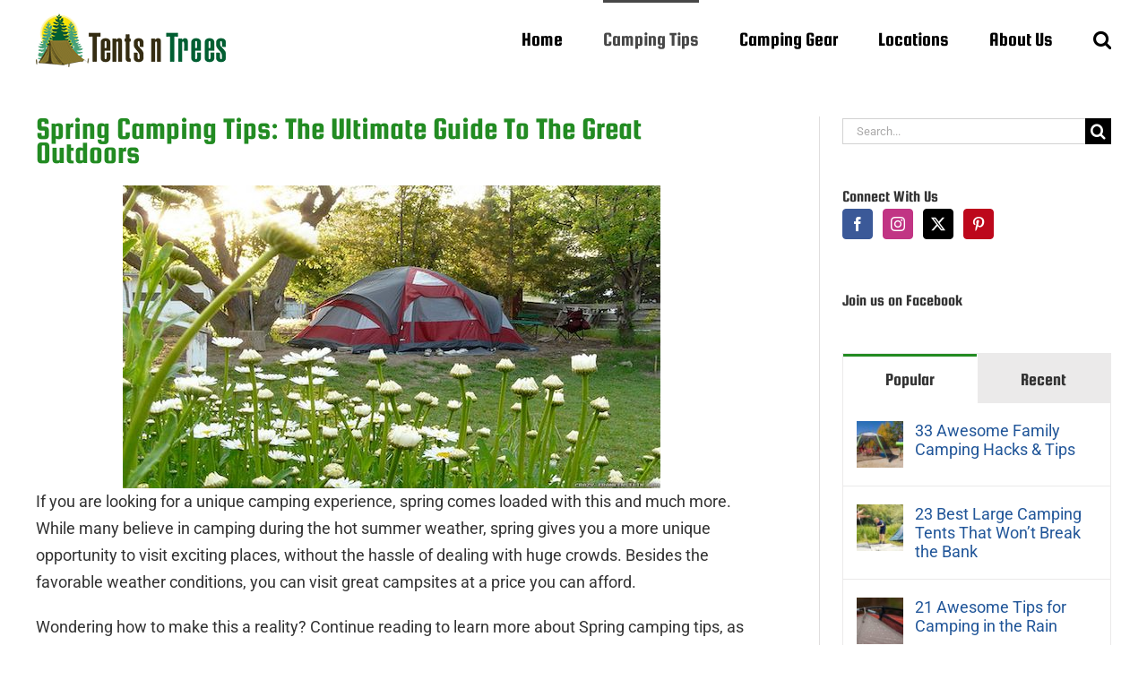

--- FILE ---
content_type: text/html; charset=UTF-8
request_url: https://tentsntrees.com/spring-camping-tips/
body_size: 30329
content:
<!DOCTYPE html>
<html class="avada-html-layout-wide avada-html-header-position-top" lang="en-US" prefix="og: http://ogp.me/ns# fb: http://ogp.me/ns/fb#" prefix="og: https://ogp.me/ns#">
<head><meta http-equiv="Content-Type" content="text/html; charset=utf-8"/><script>if(navigator.userAgent.match(/MSIE|Internet Explorer/i)||navigator.userAgent.match(/Trident\/7\..*?rv:11/i)){var href=document.location.href;if(!href.match(/[?&]nowprocket/)){if(href.indexOf("?")==-1){if(href.indexOf("#")==-1){document.location.href=href+"?nowprocket=1"}else{document.location.href=href.replace("#","?nowprocket=1#")}}else{if(href.indexOf("#")==-1){document.location.href=href+"&nowprocket=1"}else{document.location.href=href.replace("#","&nowprocket=1#")}}}}</script><script>(()=>{class RocketLazyLoadScripts{constructor(){this.v="2.0.3",this.userEvents=["keydown","keyup","mousedown","mouseup","mousemove","mouseover","mouseenter","mouseout","mouseleave","touchmove","touchstart","touchend","touchcancel","wheel","click","dblclick","input","visibilitychange"],this.attributeEvents=["onblur","onclick","oncontextmenu","ondblclick","onfocus","onmousedown","onmouseenter","onmouseleave","onmousemove","onmouseout","onmouseover","onmouseup","onmousewheel","onscroll","onsubmit"]}async t(){this.i(),this.o(),/iP(ad|hone)/.test(navigator.userAgent)&&this.h(),this.u(),this.l(this),this.m(),this.k(this),this.p(this),this._(),await Promise.all([this.R(),this.L()]),this.lastBreath=Date.now(),this.S(this),this.P(),this.D(),this.O(),this.M(),await this.C(this.delayedScripts.normal),await this.C(this.delayedScripts.defer),await this.C(this.delayedScripts.async),this.F("domReady"),await this.T(),await this.j(),await this.I(),this.F("windowLoad"),await this.A(),window.dispatchEvent(new Event("rocket-allScriptsLoaded")),this.everythingLoaded=!0,this.lastTouchEnd&&await new Promise((t=>setTimeout(t,500-Date.now()+this.lastTouchEnd))),this.H(),this.F("all"),this.U(),this.W()}i(){this.CSPIssue=sessionStorage.getItem("rocketCSPIssue"),document.addEventListener("securitypolicyviolation",(t=>{this.CSPIssue||"script-src-elem"!==t.violatedDirective||"data"!==t.blockedURI||(this.CSPIssue=!0,sessionStorage.setItem("rocketCSPIssue",!0))}),{isRocket:!0})}o(){window.addEventListener("pageshow",(t=>{this.persisted=t.persisted,this.realWindowLoadedFired=!0}),{isRocket:!0}),window.addEventListener("pagehide",(()=>{this.onFirstUserAction=null}),{isRocket:!0})}h(){let t;function e(e){t=e}window.addEventListener("touchstart",e,{isRocket:!0}),window.addEventListener("touchend",(function i(o){Math.abs(o.changedTouches[0].pageX-t.changedTouches[0].pageX)<10&&Math.abs(o.changedTouches[0].pageY-t.changedTouches[0].pageY)<10&&o.timeStamp-t.timeStamp<200&&(o.target.dispatchEvent(new PointerEvent("click",{target:o.target,bubbles:!0,cancelable:!0,detail:1})),event.preventDefault(),window.removeEventListener("touchstart",e,{isRocket:!0}),window.removeEventListener("touchend",i,{isRocket:!0}))}),{isRocket:!0})}q(t){this.userActionTriggered||("mousemove"!==t.type||this.firstMousemoveIgnored?"keyup"===t.type||"mouseover"===t.type||"mouseout"===t.type||(this.userActionTriggered=!0,this.onFirstUserAction&&this.onFirstUserAction()):this.firstMousemoveIgnored=!0),"click"===t.type&&t.preventDefault(),this.savedUserEvents.length>0&&(t.stopPropagation(),t.stopImmediatePropagation()),"touchstart"===this.lastEvent&&"touchend"===t.type&&(this.lastTouchEnd=Date.now()),"click"===t.type&&(this.lastTouchEnd=0),this.lastEvent=t.type,this.savedUserEvents.push(t)}u(){this.savedUserEvents=[],this.userEventHandler=this.q.bind(this),this.userEvents.forEach((t=>window.addEventListener(t,this.userEventHandler,{passive:!1,isRocket:!0})))}U(){this.userEvents.forEach((t=>window.removeEventListener(t,this.userEventHandler,{passive:!1,isRocket:!0}))),this.savedUserEvents.forEach((t=>{t.target.dispatchEvent(new window[t.constructor.name](t.type,t))}))}m(){this.eventsMutationObserver=new MutationObserver((t=>{const e="return false";for(const i of t){if("attributes"===i.type){const t=i.target.getAttribute(i.attributeName);t&&t!==e&&(i.target.setAttribute("data-rocket-"+i.attributeName,t),i.target["rocket"+i.attributeName]=new Function("event",t),i.target.setAttribute(i.attributeName,e))}"childList"===i.type&&i.addedNodes.forEach((t=>{if(t.nodeType===Node.ELEMENT_NODE)for(const i of t.attributes)this.attributeEvents.includes(i.name)&&i.value&&""!==i.value&&(t.setAttribute("data-rocket-"+i.name,i.value),t["rocket"+i.name]=new Function("event",i.value),t.setAttribute(i.name,e))}))}})),this.eventsMutationObserver.observe(document,{subtree:!0,childList:!0,attributeFilter:this.attributeEvents})}H(){this.eventsMutationObserver.disconnect(),this.attributeEvents.forEach((t=>{document.querySelectorAll("[data-rocket-"+t+"]").forEach((e=>{e.setAttribute(t,e.getAttribute("data-rocket-"+t)),e.removeAttribute("data-rocket-"+t)}))}))}k(t){Object.defineProperty(HTMLElement.prototype,"onclick",{get(){return this.rocketonclick||null},set(e){this.rocketonclick=e,this.setAttribute(t.everythingLoaded?"onclick":"data-rocket-onclick","this.rocketonclick(event)")}})}S(t){function e(e,i){let o=e[i];e[i]=null,Object.defineProperty(e,i,{get:()=>o,set(s){t.everythingLoaded?o=s:e["rocket"+i]=o=s}})}e(document,"onreadystatechange"),e(window,"onload"),e(window,"onpageshow");try{Object.defineProperty(document,"readyState",{get:()=>t.rocketReadyState,set(e){t.rocketReadyState=e},configurable:!0}),document.readyState="loading"}catch(t){console.log("WPRocket DJE readyState conflict, bypassing")}}l(t){this.originalAddEventListener=EventTarget.prototype.addEventListener,this.originalRemoveEventListener=EventTarget.prototype.removeEventListener,this.savedEventListeners=[],EventTarget.prototype.addEventListener=function(e,i,o){o&&o.isRocket||!t.B(e,this)&&!t.userEvents.includes(e)||t.B(e,this)&&!t.userActionTriggered||e.startsWith("rocket-")||t.everythingLoaded?t.originalAddEventListener.call(this,e,i,o):t.savedEventListeners.push({target:this,remove:!1,type:e,func:i,options:o})},EventTarget.prototype.removeEventListener=function(e,i,o){o&&o.isRocket||!t.B(e,this)&&!t.userEvents.includes(e)||t.B(e,this)&&!t.userActionTriggered||e.startsWith("rocket-")||t.everythingLoaded?t.originalRemoveEventListener.call(this,e,i,o):t.savedEventListeners.push({target:this,remove:!0,type:e,func:i,options:o})}}F(t){"all"===t&&(EventTarget.prototype.addEventListener=this.originalAddEventListener,EventTarget.prototype.removeEventListener=this.originalRemoveEventListener),this.savedEventListeners=this.savedEventListeners.filter((e=>{let i=e.type,o=e.target||window;return"domReady"===t&&"DOMContentLoaded"!==i&&"readystatechange"!==i||("windowLoad"===t&&"load"!==i&&"readystatechange"!==i&&"pageshow"!==i||(this.B(i,o)&&(i="rocket-"+i),e.remove?o.removeEventListener(i,e.func,e.options):o.addEventListener(i,e.func,e.options),!1))}))}p(t){let e;function i(e){return t.everythingLoaded?e:e.split(" ").map((t=>"load"===t||t.startsWith("load.")?"rocket-jquery-load":t)).join(" ")}function o(o){function s(e){const s=o.fn[e];o.fn[e]=o.fn.init.prototype[e]=function(){return this[0]===window&&t.userActionTriggered&&("string"==typeof arguments[0]||arguments[0]instanceof String?arguments[0]=i(arguments[0]):"object"==typeof arguments[0]&&Object.keys(arguments[0]).forEach((t=>{const e=arguments[0][t];delete arguments[0][t],arguments[0][i(t)]=e}))),s.apply(this,arguments),this}}if(o&&o.fn&&!t.allJQueries.includes(o)){const e={DOMContentLoaded:[],"rocket-DOMContentLoaded":[]};for(const t in e)document.addEventListener(t,(()=>{e[t].forEach((t=>t()))}),{isRocket:!0});o.fn.ready=o.fn.init.prototype.ready=function(i){function s(){parseInt(o.fn.jquery)>2?setTimeout((()=>i.bind(document)(o))):i.bind(document)(o)}return t.realDomReadyFired?!t.userActionTriggered||t.fauxDomReadyFired?s():e["rocket-DOMContentLoaded"].push(s):e.DOMContentLoaded.push(s),o([])},s("on"),s("one"),s("off"),t.allJQueries.push(o)}e=o}t.allJQueries=[],o(window.jQuery),Object.defineProperty(window,"jQuery",{get:()=>e,set(t){o(t)}})}P(){const t=new Map;document.write=document.writeln=function(e){const i=document.currentScript,o=document.createRange(),s=i.parentElement;let n=t.get(i);void 0===n&&(n=i.nextSibling,t.set(i,n));const c=document.createDocumentFragment();o.setStart(c,0),c.appendChild(o.createContextualFragment(e)),s.insertBefore(c,n)}}async R(){return new Promise((t=>{this.userActionTriggered?t():this.onFirstUserAction=t}))}async L(){return new Promise((t=>{document.addEventListener("DOMContentLoaded",(()=>{this.realDomReadyFired=!0,t()}),{isRocket:!0})}))}async I(){return this.realWindowLoadedFired?Promise.resolve():new Promise((t=>{window.addEventListener("load",t,{isRocket:!0})}))}M(){this.pendingScripts=[];this.scriptsMutationObserver=new MutationObserver((t=>{for(const e of t)e.addedNodes.forEach((t=>{"SCRIPT"!==t.tagName||t.noModule||t.isWPRocket||this.pendingScripts.push({script:t,promise:new Promise((e=>{const i=()=>{const i=this.pendingScripts.findIndex((e=>e.script===t));i>=0&&this.pendingScripts.splice(i,1),e()};t.addEventListener("load",i,{isRocket:!0}),t.addEventListener("error",i,{isRocket:!0}),setTimeout(i,1e3)}))})}))})),this.scriptsMutationObserver.observe(document,{childList:!0,subtree:!0})}async j(){await this.J(),this.pendingScripts.length?(await this.pendingScripts[0].promise,await this.j()):this.scriptsMutationObserver.disconnect()}D(){this.delayedScripts={normal:[],async:[],defer:[]},document.querySelectorAll("script[type$=rocketlazyloadscript]").forEach((t=>{t.hasAttribute("data-rocket-src")?t.hasAttribute("async")&&!1!==t.async?this.delayedScripts.async.push(t):t.hasAttribute("defer")&&!1!==t.defer||"module"===t.getAttribute("data-rocket-type")?this.delayedScripts.defer.push(t):this.delayedScripts.normal.push(t):this.delayedScripts.normal.push(t)}))}async _(){await this.L();let t=[];document.querySelectorAll("script[type$=rocketlazyloadscript][data-rocket-src]").forEach((e=>{let i=e.getAttribute("data-rocket-src");if(i&&!i.startsWith("data:")){i.startsWith("//")&&(i=location.protocol+i);try{const o=new URL(i).origin;o!==location.origin&&t.push({src:o,crossOrigin:e.crossOrigin||"module"===e.getAttribute("data-rocket-type")})}catch(t){}}})),t=[...new Map(t.map((t=>[JSON.stringify(t),t]))).values()],this.N(t,"preconnect")}async $(t){if(await this.G(),!0!==t.noModule||!("noModule"in HTMLScriptElement.prototype))return new Promise((e=>{let i;function o(){(i||t).setAttribute("data-rocket-status","executed"),e()}try{if(navigator.userAgent.includes("Firefox/")||""===navigator.vendor||this.CSPIssue)i=document.createElement("script"),[...t.attributes].forEach((t=>{let e=t.nodeName;"type"!==e&&("data-rocket-type"===e&&(e="type"),"data-rocket-src"===e&&(e="src"),i.setAttribute(e,t.nodeValue))})),t.text&&(i.text=t.text),t.nonce&&(i.nonce=t.nonce),i.hasAttribute("src")?(i.addEventListener("load",o,{isRocket:!0}),i.addEventListener("error",(()=>{i.setAttribute("data-rocket-status","failed-network"),e()}),{isRocket:!0}),setTimeout((()=>{i.isConnected||e()}),1)):(i.text=t.text,o()),i.isWPRocket=!0,t.parentNode.replaceChild(i,t);else{const i=t.getAttribute("data-rocket-type"),s=t.getAttribute("data-rocket-src");i?(t.type=i,t.removeAttribute("data-rocket-type")):t.removeAttribute("type"),t.addEventListener("load",o,{isRocket:!0}),t.addEventListener("error",(i=>{this.CSPIssue&&i.target.src.startsWith("data:")?(console.log("WPRocket: CSP fallback activated"),t.removeAttribute("src"),this.$(t).then(e)):(t.setAttribute("data-rocket-status","failed-network"),e())}),{isRocket:!0}),s?(t.fetchPriority="high",t.removeAttribute("data-rocket-src"),t.src=s):t.src="data:text/javascript;base64,"+window.btoa(unescape(encodeURIComponent(t.text)))}}catch(i){t.setAttribute("data-rocket-status","failed-transform"),e()}}));t.setAttribute("data-rocket-status","skipped")}async C(t){const e=t.shift();return e?(e.isConnected&&await this.$(e),this.C(t)):Promise.resolve()}O(){this.N([...this.delayedScripts.normal,...this.delayedScripts.defer,...this.delayedScripts.async],"preload")}N(t,e){this.trash=this.trash||[];let i=!0;var o=document.createDocumentFragment();t.forEach((t=>{const s=t.getAttribute&&t.getAttribute("data-rocket-src")||t.src;if(s&&!s.startsWith("data:")){const n=document.createElement("link");n.href=s,n.rel=e,"preconnect"!==e&&(n.as="script",n.fetchPriority=i?"high":"low"),t.getAttribute&&"module"===t.getAttribute("data-rocket-type")&&(n.crossOrigin=!0),t.crossOrigin&&(n.crossOrigin=t.crossOrigin),t.integrity&&(n.integrity=t.integrity),t.nonce&&(n.nonce=t.nonce),o.appendChild(n),this.trash.push(n),i=!1}})),document.head.appendChild(o)}W(){this.trash.forEach((t=>t.remove()))}async T(){try{document.readyState="interactive"}catch(t){}this.fauxDomReadyFired=!0;try{await this.G(),document.dispatchEvent(new Event("rocket-readystatechange")),await this.G(),document.rocketonreadystatechange&&document.rocketonreadystatechange(),await this.G(),document.dispatchEvent(new Event("rocket-DOMContentLoaded")),await this.G(),window.dispatchEvent(new Event("rocket-DOMContentLoaded"))}catch(t){console.error(t)}}async A(){try{document.readyState="complete"}catch(t){}try{await this.G(),document.dispatchEvent(new Event("rocket-readystatechange")),await this.G(),document.rocketonreadystatechange&&document.rocketonreadystatechange(),await this.G(),window.dispatchEvent(new Event("rocket-load")),await this.G(),window.rocketonload&&window.rocketonload(),await this.G(),this.allJQueries.forEach((t=>t(window).trigger("rocket-jquery-load"))),await this.G();const t=new Event("rocket-pageshow");t.persisted=this.persisted,window.dispatchEvent(t),await this.G(),window.rocketonpageshow&&window.rocketonpageshow({persisted:this.persisted})}catch(t){console.error(t)}}async G(){Date.now()-this.lastBreath>45&&(await this.J(),this.lastBreath=Date.now())}async J(){return document.hidden?new Promise((t=>setTimeout(t))):new Promise((t=>requestAnimationFrame(t)))}B(t,e){return e===document&&"readystatechange"===t||(e===document&&"DOMContentLoaded"===t||(e===window&&"DOMContentLoaded"===t||(e===window&&"load"===t||e===window&&"pageshow"===t)))}static run(){(new RocketLazyLoadScripts).t()}}RocketLazyLoadScripts.run()})();</script>
	<meta http-equiv="X-UA-Compatible" content="IE=edge" />
	
	<meta name="viewport" content="width=device-width, initial-scale=1" />
	
<!-- Search Engine Optimization by Rank Math - https://rankmath.com/ -->
<title>Spring Camping Tips: Ultimate Guide To The Great Outdoors</title><link rel="preload" data-rocket-preload as="image" href="https://tentsntrees.com/wp-content/uploads/2022/03/spring-camping-tips.jpeg" imagesrcset="https://tentsntrees.com/wp-content/uploads/2022/03/spring-camping-tips-50x28.jpeg 50w, https://tentsntrees.com/wp-content/uploads/2022/03/spring-camping-tips-200x113.jpeg 200w, https://tentsntrees.com/wp-content/uploads/2022/03/spring-camping-tips-300x169.jpeg 300w, https://tentsntrees.com/wp-content/uploads/2022/03/spring-camping-tips-400x225.jpeg 400w, https://tentsntrees.com/wp-content/uploads/2022/03/spring-camping-tips.jpeg 600w" imagesizes="(max-width: 600px) 100vw, 600px" fetchpriority="high">
<meta name="description" content="Spring camping is a lot of fun and these spring camping tips will make it easier to get out with your family."/>
<meta name="robots" content="follow, index, max-snippet:-1, max-video-preview:-1, max-image-preview:large"/>
<link rel="canonical" href="https://tentsntrees.com/spring-camping-tips/" />
<meta property="og:locale" content="en_US" />
<meta property="og:type" content="article" />
<meta property="og:title" content="Spring Camping Tips: Ultimate Guide To The Great Outdoors" />
<meta property="og:description" content="Spring camping is a lot of fun and these spring camping tips will make it easier to get out with your family." />
<meta property="og:url" content="https://tentsntrees.com/spring-camping-tips/" />
<meta property="og:site_name" content="Tents n Trees | Family Camping &amp; Outdoor Life" />
<meta property="article:publisher" content="https://www.facebook.com/tentsntrees/" />
<meta property="article:author" content="https://www.facebook.com/tentsntrees/" />
<meta property="article:section" content="Camping Tips" />
<meta property="og:updated_time" content="2022-03-15T21:11:37-07:00" />
<meta property="og:image" content="https://tentsntrees.com/wp-content/uploads/2022/03/spring-camping-tips.jpeg" />
<meta property="og:image:secure_url" content="https://tentsntrees.com/wp-content/uploads/2022/03/spring-camping-tips.jpeg" />
<meta property="og:image:width" content="600" />
<meta property="og:image:height" content="338" />
<meta property="og:image:alt" content="Spring camping tips" />
<meta property="og:image:type" content="image/jpeg" />
<meta property="article:published_time" content="2022-03-11T07:00:42-07:00" />
<meta property="article:modified_time" content="2022-03-15T21:11:37-07:00" />
<meta name="twitter:card" content="summary_large_image" />
<meta name="twitter:title" content="Spring Camping Tips: Ultimate Guide To The Great Outdoors" />
<meta name="twitter:description" content="Spring camping is a lot of fun and these spring camping tips will make it easier to get out with your family." />
<meta name="twitter:creator" content="@tentsntrees" />
<meta name="twitter:image" content="https://tentsntrees.com/wp-content/uploads/2022/03/spring-camping-tips.jpeg" />
<meta name="twitter:label1" content="Written by" />
<meta name="twitter:data1" content="Scott Woodruff" />
<meta name="twitter:label2" content="Time to read" />
<meta name="twitter:data2" content="7 minutes" />
<script type="application/ld+json" class="rank-math-schema">{"@context":"https://schema.org","@graph":[{"@type":["Website","Organization"],"@id":"https://tentsntrees.com/#organization","name":"Tents n Trees","url":"http://tentsntrees.com","sameAs":["https://www.facebook.com/tentsntrees/"],"logo":{"@type":"ImageObject","@id":"https://tentsntrees.com/#logo","url":"http://tentsntrees.com/wp-content/uploads/2018/06/tents-n-trees-logo.png","contentUrl":"http://tentsntrees.com/wp-content/uploads/2018/06/tents-n-trees-logo.png","caption":"Tents n Trees","inLanguage":"en-US","width":"212","height":"60"}},{"@type":"WebSite","@id":"https://tentsntrees.com/#website","url":"https://tentsntrees.com","name":"Tents n Trees","publisher":{"@id":"https://tentsntrees.com/#organization"},"inLanguage":"en-US"},{"@type":"ImageObject","@id":"https://tentsntrees.com/wp-content/uploads/2022/03/spring-camping-tips.jpeg","url":"https://tentsntrees.com/wp-content/uploads/2022/03/spring-camping-tips.jpeg","width":"600","height":"338","caption":"Spring camping tips","inLanguage":"en-US"},{"@type":"BreadcrumbList","@id":"https://tentsntrees.com/spring-camping-tips/#breadcrumb","itemListElement":[{"@type":"ListItem","position":"1","item":{"@id":"http://tentsntrees.com","name":"Home"}},{"@type":"ListItem","position":"2","item":{"@id":"https://tentsntrees.com/spring-camping-tips/","name":"Spring Camping Tips: The Ultimate Guide To The Great Outdoors"}}]},{"@type":"WebPage","@id":"https://tentsntrees.com/spring-camping-tips/#webpage","url":"https://tentsntrees.com/spring-camping-tips/","name":"Spring Camping Tips: Ultimate Guide To The Great Outdoors","datePublished":"2022-03-11T07:00:42-07:00","dateModified":"2022-03-15T21:11:37-07:00","isPartOf":{"@id":"https://tentsntrees.com/#website"},"primaryImageOfPage":{"@id":"https://tentsntrees.com/wp-content/uploads/2022/03/spring-camping-tips.jpeg"},"inLanguage":"en-US","breadcrumb":{"@id":"https://tentsntrees.com/spring-camping-tips/#breadcrumb"}},{"@type":"Person","@id":"https://tentsntrees.com/author/scott/","name":"Scott Woodruff","url":"https://tentsntrees.com/author/scott/","image":{"@type":"ImageObject","@id":"https://secure.gravatar.com/avatar/1fb9516a8a89b605dabf08174346ccb6cf80e6954d5ce577263f504cfc2a0aa8?s=96&amp;d=mm&amp;r=g","url":"https://secure.gravatar.com/avatar/1fb9516a8a89b605dabf08174346ccb6cf80e6954d5ce577263f504cfc2a0aa8?s=96&amp;d=mm&amp;r=g","caption":"Scott Woodruff","inLanguage":"en-US"},"sameAs":["http://tentsntrees.com","https://www.facebook.com/tentsntrees/","https://twitter.com/tentsntrees"],"worksFor":{"@id":"https://tentsntrees.com/#organization"}},{"@type":"BlogPosting","headline":"Spring Camping Tips: Ultimate Guide To The Great Outdoors","keywords":"spring camping tips","datePublished":"2022-03-11T07:00:42-07:00","dateModified":"2022-03-15T21:11:37-07:00","author":{"@id":"https://tentsntrees.com/author/scott/","name":"Scott Woodruff"},"publisher":{"@id":"https://tentsntrees.com/#organization"},"description":"Spring camping is a lot of fun and these spring camping tips will make it easier to get out with your family.","name":"Spring Camping Tips: Ultimate Guide To The Great Outdoors","@id":"https://tentsntrees.com/spring-camping-tips/#richSnippet","isPartOf":{"@id":"https://tentsntrees.com/spring-camping-tips/#webpage"},"image":{"@id":"https://tentsntrees.com/wp-content/uploads/2022/03/spring-camping-tips.jpeg"},"inLanguage":"en-US","mainEntityOfPage":{"@id":"https://tentsntrees.com/spring-camping-tips/#webpage"}}]}</script>
<!-- /Rank Math WordPress SEO plugin -->

<link rel='dns-prefetch' href='//www.avantlink.com' />
<link rel='dns-prefetch' href='//scripts.mediavine.com' />
<link rel='dns-prefetch' href='//www.googletagmanager.com' />

<link rel="alternate" type="application/rss+xml" title="Tents n Trees | Family Camping &amp; Outdoor Life &raquo; Feed" href="https://tentsntrees.com/feed/" />
<link rel="alternate" type="application/rss+xml" title="Tents n Trees | Family Camping &amp; Outdoor Life &raquo; Comments Feed" href="https://tentsntrees.com/comments/feed/" />
								<link rel="icon" href="https://tentsntrees.com/wp-content/uploads/2018/06/tents-n-trees-favicon.png" type="image/png" />
		
		
		
				<link rel="alternate" type="application/rss+xml" title="Tents n Trees | Family Camping &amp; Outdoor Life &raquo; Spring Camping Tips: The Ultimate Guide To The Great Outdoors Comments Feed" href="https://tentsntrees.com/spring-camping-tips/feed/" />
<link rel="alternate" title="oEmbed (JSON)" type="application/json+oembed" href="https://tentsntrees.com/wp-json/oembed/1.0/embed?url=https%3A%2F%2Ftentsntrees.com%2Fspring-camping-tips%2F" />
<link rel="alternate" title="oEmbed (XML)" type="text/xml+oembed" href="https://tentsntrees.com/wp-json/oembed/1.0/embed?url=https%3A%2F%2Ftentsntrees.com%2Fspring-camping-tips%2F&#038;format=xml" />
					<meta name="description" content="If you are looking for a unique camping experience, spring comes loaded with this and much more. While many believe in camping during the hot summer weather, spring gives you a more unique opportunity to visit exciting places, without the hassle of dealing with"/>
				
		<meta property="og:locale" content="en_US"/>
		<meta property="og:type" content="article"/>
		<meta property="og:site_name" content="Tents n Trees | Family Camping &amp; Outdoor Life"/>
		<meta property="og:title" content="Spring Camping Tips: Ultimate Guide To The Great Outdoors"/>
				<meta property="og:description" content="If you are looking for a unique camping experience, spring comes loaded with this and much more. While many believe in camping during the hot summer weather, spring gives you a more unique opportunity to visit exciting places, without the hassle of dealing with"/>
				<meta property="og:url" content="https://tentsntrees.com/spring-camping-tips/"/>
										<meta property="article:published_time" content="2022-03-11T14:00:42-07:00"/>
							<meta property="article:modified_time" content="2022-03-16T04:11:37-07:00"/>
								<meta name="author" content="Scott Woodruff"/>
								<meta property="og:image" content="https://tentsntrees.com/wp-content/uploads/2022/03/spring-camping-tips.jpeg"/>
		<meta property="og:image:width" content="600"/>
		<meta property="og:image:height" content="338"/>
		<meta property="og:image:type" content="image/jpeg"/>
				<style id='wp-img-auto-sizes-contain-inline-css' type='text/css'>
img:is([sizes=auto i],[sizes^="auto," i]){contain-intrinsic-size:3000px 1500px}
/*# sourceURL=wp-img-auto-sizes-contain-inline-css */
</style>
<style id='wp-emoji-styles-inline-css' type='text/css'>

	img.wp-smiley, img.emoji {
		display: inline !important;
		border: none !important;
		box-shadow: none !important;
		height: 1em !important;
		width: 1em !important;
		margin: 0 0.07em !important;
		vertical-align: -0.1em !important;
		background: none !important;
		padding: 0 !important;
	}
/*# sourceURL=wp-emoji-styles-inline-css */
</style>
<link data-minify="1" rel='stylesheet' id='avantlink_rp_style-css' href='https://tentsntrees.com/wp-content/cache/min/1/wp-content/plugins/avantlink-wp/css/rp_style.css?ver=1768183268' type='text/css' media='all' />
<link data-minify="1" rel='stylesheet' id='avantlink_ps_style-css' href='https://tentsntrees.com/wp-content/cache/min/1/wp-content/plugins/avantlink-wp/css/ps_style.css?ver=1768183268' type='text/css' media='all' />
<link data-minify="1" rel='stylesheet' id='fusion-dynamic-css-css' href='https://tentsntrees.com/wp-content/cache/min/1/wp-content/uploads/fusion-styles/149b7462c72b89a7a526e7de4fbbc1fb.min.css?ver=1768183269' type='text/css' media='all' />
<script type="text/javascript" async="async" fetchpriority="high" data-noptimize="1" data-cfasync="false" src="https://scripts.mediavine.com/tags/tents-n-trees.js?ver=6.9" id="mv-script-wrapper-js"></script>
<script type="rocketlazyloadscript" data-rocket-type="text/javascript" data-rocket-src="https://tentsntrees.com/wp-includes/js/jquery/jquery.min.js?ver=3.7.1" id="jquery-core-js"></script>
<script type="rocketlazyloadscript" data-rocket-type="text/javascript" data-rocket-src="https://tentsntrees.com/wp-includes/js/jquery/jquery-migrate.min.js?ver=3.4.1" id="jquery-migrate-js" data-rocket-defer defer></script>

<!-- Google tag (gtag.js) snippet added by Site Kit -->
<!-- Google Analytics snippet added by Site Kit -->
<script type="rocketlazyloadscript" data-rocket-type="text/javascript" data-rocket-src="https://www.googletagmanager.com/gtag/js?id=G-LJWYJWRR6R" id="google_gtagjs-js" async></script>
<script type="rocketlazyloadscript" data-rocket-type="text/javascript" id="google_gtagjs-js-after">
/* <![CDATA[ */
window.dataLayer = window.dataLayer || [];function gtag(){dataLayer.push(arguments);}
gtag("set","linker",{"domains":["tentsntrees.com"]});
gtag("js", new Date());
gtag("set", "developer_id.dZTNiMT", true);
gtag("config", "G-LJWYJWRR6R");
//# sourceURL=google_gtagjs-js-after
/* ]]> */
</script>
<link rel="https://api.w.org/" href="https://tentsntrees.com/wp-json/" /><link rel="alternate" title="JSON" type="application/json" href="https://tentsntrees.com/wp-json/wp/v2/posts/4072" /><link rel="EditURI" type="application/rsd+xml" title="RSD" href="https://tentsntrees.com/xmlrpc.php?rsd" />
<meta name="generator" content="WordPress 6.9" />
<link rel='shortlink' href='https://tentsntrees.com/?p=4072' />
<style type="text/css">.aawp .aawp-tb__row--highlight{background-color:#2156b3;}.aawp .aawp-tb__row--highlight{color:#f7f7f7;}.aawp .aawp-tb__row--highlight a{color:#f7f7f7;}</style><meta name="generator" content="Site Kit by Google 1.168.0" /><style type="text/css" id="css-fb-visibility">@media screen and (max-width: 640px){.fusion-no-small-visibility{display:none !important;}body .sm-text-align-center{text-align:center !important;}body .sm-text-align-left{text-align:left !important;}body .sm-text-align-right{text-align:right !important;}body .sm-flex-align-center{justify-content:center !important;}body .sm-flex-align-flex-start{justify-content:flex-start !important;}body .sm-flex-align-flex-end{justify-content:flex-end !important;}body .sm-mx-auto{margin-left:auto !important;margin-right:auto !important;}body .sm-ml-auto{margin-left:auto !important;}body .sm-mr-auto{margin-right:auto !important;}body .fusion-absolute-position-small{position:absolute;top:auto;width:100%;}.awb-sticky.awb-sticky-small{ position: sticky; top: var(--awb-sticky-offset,0); }}@media screen and (min-width: 641px) and (max-width: 1024px){.fusion-no-medium-visibility{display:none !important;}body .md-text-align-center{text-align:center !important;}body .md-text-align-left{text-align:left !important;}body .md-text-align-right{text-align:right !important;}body .md-flex-align-center{justify-content:center !important;}body .md-flex-align-flex-start{justify-content:flex-start !important;}body .md-flex-align-flex-end{justify-content:flex-end !important;}body .md-mx-auto{margin-left:auto !important;margin-right:auto !important;}body .md-ml-auto{margin-left:auto !important;}body .md-mr-auto{margin-right:auto !important;}body .fusion-absolute-position-medium{position:absolute;top:auto;width:100%;}.awb-sticky.awb-sticky-medium{ position: sticky; top: var(--awb-sticky-offset,0); }}@media screen and (min-width: 1025px){.fusion-no-large-visibility{display:none !important;}body .lg-text-align-center{text-align:center !important;}body .lg-text-align-left{text-align:left !important;}body .lg-text-align-right{text-align:right !important;}body .lg-flex-align-center{justify-content:center !important;}body .lg-flex-align-flex-start{justify-content:flex-start !important;}body .lg-flex-align-flex-end{justify-content:flex-end !important;}body .lg-mx-auto{margin-left:auto !important;margin-right:auto !important;}body .lg-ml-auto{margin-left:auto !important;}body .lg-mr-auto{margin-right:auto !important;}body .fusion-absolute-position-large{position:absolute;top:auto;width:100%;}.awb-sticky.awb-sticky-large{ position: sticky; top: var(--awb-sticky-offset,0); }}</style>		<script type="rocketlazyloadscript" data-rocket-type="text/javascript">
			var doc = document.documentElement;
			doc.setAttribute( 'data-useragent', navigator.userAgent );
		</script>
		<noscript><style id="rocket-lazyload-nojs-css">.rll-youtube-player, [data-lazy-src]{display:none !important;}</style></noscript>
	<!-- Google Tag Manager -->
<script type="rocketlazyloadscript">(function(w,d,s,l,i){w[l]=w[l]||[];w[l].push({'gtm.start':
new Date().getTime(),event:'gtm.js'});var f=d.getElementsByTagName(s)[0],
j=d.createElement(s),dl=l!='dataLayer'?'&l='+l:'';j.async=true;j.src=
'https://www.googletagmanager.com/gtm.js?id='+i+dl;f.parentNode.insertBefore(j,f);
})(window,document,'script','dataLayer','GTM-T4FHSXP');</script>
<!-- End Google Tag Manager -->
<script type="rocketlazyloadscript" data-ad-client="ca-pub-4435735172290419" async data-rocket-src="https://pagead2.googlesyndication.com/pagead/js/adsbygoogle.js"></script><style id='global-styles-inline-css' type='text/css'>
:root{--wp--preset--aspect-ratio--square: 1;--wp--preset--aspect-ratio--4-3: 4/3;--wp--preset--aspect-ratio--3-4: 3/4;--wp--preset--aspect-ratio--3-2: 3/2;--wp--preset--aspect-ratio--2-3: 2/3;--wp--preset--aspect-ratio--16-9: 16/9;--wp--preset--aspect-ratio--9-16: 9/16;--wp--preset--color--black: #000000;--wp--preset--color--cyan-bluish-gray: #abb8c3;--wp--preset--color--white: #ffffff;--wp--preset--color--pale-pink: #f78da7;--wp--preset--color--vivid-red: #cf2e2e;--wp--preset--color--luminous-vivid-orange: #ff6900;--wp--preset--color--luminous-vivid-amber: #fcb900;--wp--preset--color--light-green-cyan: #7bdcb5;--wp--preset--color--vivid-green-cyan: #00d084;--wp--preset--color--pale-cyan-blue: #8ed1fc;--wp--preset--color--vivid-cyan-blue: #0693e3;--wp--preset--color--vivid-purple: #9b51e0;--wp--preset--color--awb-color-1: rgba(255,255,255,1);--wp--preset--color--awb-color-2: rgba(246,246,246,1);--wp--preset--color--awb-color-3: rgba(235,234,234,1);--wp--preset--color--awb-color-4: rgba(224,222,222,1);--wp--preset--color--awb-color-5: rgba(160,206,78,1);--wp--preset--color--awb-color-6: rgba(116,116,116,1);--wp--preset--color--awb-color-7: rgba(34,139,34,1);--wp--preset--color--awb-color-8: rgba(51,51,51,1);--wp--preset--color--awb-color-custom-10: rgba(235,234,234,0.8);--wp--preset--color--awb-color-custom-11: rgba(232,232,232,1);--wp--preset--color--awb-color-custom-12: rgba(229,229,229,1);--wp--preset--color--awb-color-custom-13: rgba(221,221,221,1);--wp--preset--color--awb-color-custom-14: rgba(0,0,0,1);--wp--preset--color--awb-color-custom-15: rgba(249,249,249,1);--wp--preset--gradient--vivid-cyan-blue-to-vivid-purple: linear-gradient(135deg,rgb(6,147,227) 0%,rgb(155,81,224) 100%);--wp--preset--gradient--light-green-cyan-to-vivid-green-cyan: linear-gradient(135deg,rgb(122,220,180) 0%,rgb(0,208,130) 100%);--wp--preset--gradient--luminous-vivid-amber-to-luminous-vivid-orange: linear-gradient(135deg,rgb(252,185,0) 0%,rgb(255,105,0) 100%);--wp--preset--gradient--luminous-vivid-orange-to-vivid-red: linear-gradient(135deg,rgb(255,105,0) 0%,rgb(207,46,46) 100%);--wp--preset--gradient--very-light-gray-to-cyan-bluish-gray: linear-gradient(135deg,rgb(238,238,238) 0%,rgb(169,184,195) 100%);--wp--preset--gradient--cool-to-warm-spectrum: linear-gradient(135deg,rgb(74,234,220) 0%,rgb(151,120,209) 20%,rgb(207,42,186) 40%,rgb(238,44,130) 60%,rgb(251,105,98) 80%,rgb(254,248,76) 100%);--wp--preset--gradient--blush-light-purple: linear-gradient(135deg,rgb(255,206,236) 0%,rgb(152,150,240) 100%);--wp--preset--gradient--blush-bordeaux: linear-gradient(135deg,rgb(254,205,165) 0%,rgb(254,45,45) 50%,rgb(107,0,62) 100%);--wp--preset--gradient--luminous-dusk: linear-gradient(135deg,rgb(255,203,112) 0%,rgb(199,81,192) 50%,rgb(65,88,208) 100%);--wp--preset--gradient--pale-ocean: linear-gradient(135deg,rgb(255,245,203) 0%,rgb(182,227,212) 50%,rgb(51,167,181) 100%);--wp--preset--gradient--electric-grass: linear-gradient(135deg,rgb(202,248,128) 0%,rgb(113,206,126) 100%);--wp--preset--gradient--midnight: linear-gradient(135deg,rgb(2,3,129) 0%,rgb(40,116,252) 100%);--wp--preset--font-size--small: 13.5px;--wp--preset--font-size--medium: 20px;--wp--preset--font-size--large: 27px;--wp--preset--font-size--x-large: 42px;--wp--preset--font-size--normal: 18px;--wp--preset--font-size--xlarge: 36px;--wp--preset--font-size--huge: 54px;--wp--preset--spacing--20: 0.44rem;--wp--preset--spacing--30: 0.67rem;--wp--preset--spacing--40: 1rem;--wp--preset--spacing--50: 1.5rem;--wp--preset--spacing--60: 2.25rem;--wp--preset--spacing--70: 3.38rem;--wp--preset--spacing--80: 5.06rem;--wp--preset--shadow--natural: 6px 6px 9px rgba(0, 0, 0, 0.2);--wp--preset--shadow--deep: 12px 12px 50px rgba(0, 0, 0, 0.4);--wp--preset--shadow--sharp: 6px 6px 0px rgba(0, 0, 0, 0.2);--wp--preset--shadow--outlined: 6px 6px 0px -3px rgb(255, 255, 255), 6px 6px rgb(0, 0, 0);--wp--preset--shadow--crisp: 6px 6px 0px rgb(0, 0, 0);}:where(.is-layout-flex){gap: 0.5em;}:where(.is-layout-grid){gap: 0.5em;}body .is-layout-flex{display: flex;}.is-layout-flex{flex-wrap: wrap;align-items: center;}.is-layout-flex > :is(*, div){margin: 0;}body .is-layout-grid{display: grid;}.is-layout-grid > :is(*, div){margin: 0;}:where(.wp-block-columns.is-layout-flex){gap: 2em;}:where(.wp-block-columns.is-layout-grid){gap: 2em;}:where(.wp-block-post-template.is-layout-flex){gap: 1.25em;}:where(.wp-block-post-template.is-layout-grid){gap: 1.25em;}.has-black-color{color: var(--wp--preset--color--black) !important;}.has-cyan-bluish-gray-color{color: var(--wp--preset--color--cyan-bluish-gray) !important;}.has-white-color{color: var(--wp--preset--color--white) !important;}.has-pale-pink-color{color: var(--wp--preset--color--pale-pink) !important;}.has-vivid-red-color{color: var(--wp--preset--color--vivid-red) !important;}.has-luminous-vivid-orange-color{color: var(--wp--preset--color--luminous-vivid-orange) !important;}.has-luminous-vivid-amber-color{color: var(--wp--preset--color--luminous-vivid-amber) !important;}.has-light-green-cyan-color{color: var(--wp--preset--color--light-green-cyan) !important;}.has-vivid-green-cyan-color{color: var(--wp--preset--color--vivid-green-cyan) !important;}.has-pale-cyan-blue-color{color: var(--wp--preset--color--pale-cyan-blue) !important;}.has-vivid-cyan-blue-color{color: var(--wp--preset--color--vivid-cyan-blue) !important;}.has-vivid-purple-color{color: var(--wp--preset--color--vivid-purple) !important;}.has-black-background-color{background-color: var(--wp--preset--color--black) !important;}.has-cyan-bluish-gray-background-color{background-color: var(--wp--preset--color--cyan-bluish-gray) !important;}.has-white-background-color{background-color: var(--wp--preset--color--white) !important;}.has-pale-pink-background-color{background-color: var(--wp--preset--color--pale-pink) !important;}.has-vivid-red-background-color{background-color: var(--wp--preset--color--vivid-red) !important;}.has-luminous-vivid-orange-background-color{background-color: var(--wp--preset--color--luminous-vivid-orange) !important;}.has-luminous-vivid-amber-background-color{background-color: var(--wp--preset--color--luminous-vivid-amber) !important;}.has-light-green-cyan-background-color{background-color: var(--wp--preset--color--light-green-cyan) !important;}.has-vivid-green-cyan-background-color{background-color: var(--wp--preset--color--vivid-green-cyan) !important;}.has-pale-cyan-blue-background-color{background-color: var(--wp--preset--color--pale-cyan-blue) !important;}.has-vivid-cyan-blue-background-color{background-color: var(--wp--preset--color--vivid-cyan-blue) !important;}.has-vivid-purple-background-color{background-color: var(--wp--preset--color--vivid-purple) !important;}.has-black-border-color{border-color: var(--wp--preset--color--black) !important;}.has-cyan-bluish-gray-border-color{border-color: var(--wp--preset--color--cyan-bluish-gray) !important;}.has-white-border-color{border-color: var(--wp--preset--color--white) !important;}.has-pale-pink-border-color{border-color: var(--wp--preset--color--pale-pink) !important;}.has-vivid-red-border-color{border-color: var(--wp--preset--color--vivid-red) !important;}.has-luminous-vivid-orange-border-color{border-color: var(--wp--preset--color--luminous-vivid-orange) !important;}.has-luminous-vivid-amber-border-color{border-color: var(--wp--preset--color--luminous-vivid-amber) !important;}.has-light-green-cyan-border-color{border-color: var(--wp--preset--color--light-green-cyan) !important;}.has-vivid-green-cyan-border-color{border-color: var(--wp--preset--color--vivid-green-cyan) !important;}.has-pale-cyan-blue-border-color{border-color: var(--wp--preset--color--pale-cyan-blue) !important;}.has-vivid-cyan-blue-border-color{border-color: var(--wp--preset--color--vivid-cyan-blue) !important;}.has-vivid-purple-border-color{border-color: var(--wp--preset--color--vivid-purple) !important;}.has-vivid-cyan-blue-to-vivid-purple-gradient-background{background: var(--wp--preset--gradient--vivid-cyan-blue-to-vivid-purple) !important;}.has-light-green-cyan-to-vivid-green-cyan-gradient-background{background: var(--wp--preset--gradient--light-green-cyan-to-vivid-green-cyan) !important;}.has-luminous-vivid-amber-to-luminous-vivid-orange-gradient-background{background: var(--wp--preset--gradient--luminous-vivid-amber-to-luminous-vivid-orange) !important;}.has-luminous-vivid-orange-to-vivid-red-gradient-background{background: var(--wp--preset--gradient--luminous-vivid-orange-to-vivid-red) !important;}.has-very-light-gray-to-cyan-bluish-gray-gradient-background{background: var(--wp--preset--gradient--very-light-gray-to-cyan-bluish-gray) !important;}.has-cool-to-warm-spectrum-gradient-background{background: var(--wp--preset--gradient--cool-to-warm-spectrum) !important;}.has-blush-light-purple-gradient-background{background: var(--wp--preset--gradient--blush-light-purple) !important;}.has-blush-bordeaux-gradient-background{background: var(--wp--preset--gradient--blush-bordeaux) !important;}.has-luminous-dusk-gradient-background{background: var(--wp--preset--gradient--luminous-dusk) !important;}.has-pale-ocean-gradient-background{background: var(--wp--preset--gradient--pale-ocean) !important;}.has-electric-grass-gradient-background{background: var(--wp--preset--gradient--electric-grass) !important;}.has-midnight-gradient-background{background: var(--wp--preset--gradient--midnight) !important;}.has-small-font-size{font-size: var(--wp--preset--font-size--small) !important;}.has-medium-font-size{font-size: var(--wp--preset--font-size--medium) !important;}.has-large-font-size{font-size: var(--wp--preset--font-size--large) !important;}.has-x-large-font-size{font-size: var(--wp--preset--font-size--x-large) !important;}
/*# sourceURL=global-styles-inline-css */
</style>
<style id='wp-block-library-inline-css' type='text/css'>
:root{--wp-block-synced-color:#7a00df;--wp-block-synced-color--rgb:122,0,223;--wp-bound-block-color:var(--wp-block-synced-color);--wp-editor-canvas-background:#ddd;--wp-admin-theme-color:#007cba;--wp-admin-theme-color--rgb:0,124,186;--wp-admin-theme-color-darker-10:#006ba1;--wp-admin-theme-color-darker-10--rgb:0,107,160.5;--wp-admin-theme-color-darker-20:#005a87;--wp-admin-theme-color-darker-20--rgb:0,90,135;--wp-admin-border-width-focus:2px}@media (min-resolution:192dpi){:root{--wp-admin-border-width-focus:1.5px}}.wp-element-button{cursor:pointer}:root .has-very-light-gray-background-color{background-color:#eee}:root .has-very-dark-gray-background-color{background-color:#313131}:root .has-very-light-gray-color{color:#eee}:root .has-very-dark-gray-color{color:#313131}:root .has-vivid-green-cyan-to-vivid-cyan-blue-gradient-background{background:linear-gradient(135deg,#00d084,#0693e3)}:root .has-purple-crush-gradient-background{background:linear-gradient(135deg,#34e2e4,#4721fb 50%,#ab1dfe)}:root .has-hazy-dawn-gradient-background{background:linear-gradient(135deg,#faaca8,#dad0ec)}:root .has-subdued-olive-gradient-background{background:linear-gradient(135deg,#fafae1,#67a671)}:root .has-atomic-cream-gradient-background{background:linear-gradient(135deg,#fdd79a,#004a59)}:root .has-nightshade-gradient-background{background:linear-gradient(135deg,#330968,#31cdcf)}:root .has-midnight-gradient-background{background:linear-gradient(135deg,#020381,#2874fc)}:root{--wp--preset--font-size--normal:16px;--wp--preset--font-size--huge:42px}.has-regular-font-size{font-size:1em}.has-larger-font-size{font-size:2.625em}.has-normal-font-size{font-size:var(--wp--preset--font-size--normal)}.has-huge-font-size{font-size:var(--wp--preset--font-size--huge)}.has-text-align-center{text-align:center}.has-text-align-left{text-align:left}.has-text-align-right{text-align:right}.has-fit-text{white-space:nowrap!important}#end-resizable-editor-section{display:none}.aligncenter{clear:both}.items-justified-left{justify-content:flex-start}.items-justified-center{justify-content:center}.items-justified-right{justify-content:flex-end}.items-justified-space-between{justify-content:space-between}.screen-reader-text{border:0;clip-path:inset(50%);height:1px;margin:-1px;overflow:hidden;padding:0;position:absolute;width:1px;word-wrap:normal!important}.screen-reader-text:focus{background-color:#ddd;clip-path:none;color:#444;display:block;font-size:1em;height:auto;left:5px;line-height:normal;padding:15px 23px 14px;text-decoration:none;top:5px;width:auto;z-index:100000}html :where(.has-border-color){border-style:solid}html :where([style*=border-top-color]){border-top-style:solid}html :where([style*=border-right-color]){border-right-style:solid}html :where([style*=border-bottom-color]){border-bottom-style:solid}html :where([style*=border-left-color]){border-left-style:solid}html :where([style*=border-width]){border-style:solid}html :where([style*=border-top-width]){border-top-style:solid}html :where([style*=border-right-width]){border-right-style:solid}html :where([style*=border-bottom-width]){border-bottom-style:solid}html :where([style*=border-left-width]){border-left-style:solid}html :where(img[class*=wp-image-]){height:auto;max-width:100%}:where(figure){margin:0 0 1em}html :where(.is-position-sticky){--wp-admin--admin-bar--position-offset:var(--wp-admin--admin-bar--height,0px)}@media screen and (max-width:600px){html :where(.is-position-sticky){--wp-admin--admin-bar--position-offset:0px}}
/*wp_block_styles_on_demand_placeholder:697052154c312*/
/*# sourceURL=wp-block-library-inline-css */
</style>
<style id='wp-block-library-theme-inline-css' type='text/css'>
.wp-block-audio :where(figcaption){color:#555;font-size:13px;text-align:center}.is-dark-theme .wp-block-audio :where(figcaption){color:#ffffffa6}.wp-block-audio{margin:0 0 1em}.wp-block-code{border:1px solid #ccc;border-radius:4px;font-family:Menlo,Consolas,monaco,monospace;padding:.8em 1em}.wp-block-embed :where(figcaption){color:#555;font-size:13px;text-align:center}.is-dark-theme .wp-block-embed :where(figcaption){color:#ffffffa6}.wp-block-embed{margin:0 0 1em}.blocks-gallery-caption{color:#555;font-size:13px;text-align:center}.is-dark-theme .blocks-gallery-caption{color:#ffffffa6}:root :where(.wp-block-image figcaption){color:#555;font-size:13px;text-align:center}.is-dark-theme :root :where(.wp-block-image figcaption){color:#ffffffa6}.wp-block-image{margin:0 0 1em}.wp-block-pullquote{border-bottom:4px solid;border-top:4px solid;color:currentColor;margin-bottom:1.75em}.wp-block-pullquote :where(cite),.wp-block-pullquote :where(footer),.wp-block-pullquote__citation{color:currentColor;font-size:.8125em;font-style:normal;text-transform:uppercase}.wp-block-quote{border-left:.25em solid;margin:0 0 1.75em;padding-left:1em}.wp-block-quote cite,.wp-block-quote footer{color:currentColor;font-size:.8125em;font-style:normal;position:relative}.wp-block-quote:where(.has-text-align-right){border-left:none;border-right:.25em solid;padding-left:0;padding-right:1em}.wp-block-quote:where(.has-text-align-center){border:none;padding-left:0}.wp-block-quote.is-large,.wp-block-quote.is-style-large,.wp-block-quote:where(.is-style-plain){border:none}.wp-block-search .wp-block-search__label{font-weight:700}.wp-block-search__button{border:1px solid #ccc;padding:.375em .625em}:where(.wp-block-group.has-background){padding:1.25em 2.375em}.wp-block-separator.has-css-opacity{opacity:.4}.wp-block-separator{border:none;border-bottom:2px solid;margin-left:auto;margin-right:auto}.wp-block-separator.has-alpha-channel-opacity{opacity:1}.wp-block-separator:not(.is-style-wide):not(.is-style-dots){width:100px}.wp-block-separator.has-background:not(.is-style-dots){border-bottom:none;height:1px}.wp-block-separator.has-background:not(.is-style-wide):not(.is-style-dots){height:2px}.wp-block-table{margin:0 0 1em}.wp-block-table td,.wp-block-table th{word-break:normal}.wp-block-table :where(figcaption){color:#555;font-size:13px;text-align:center}.is-dark-theme .wp-block-table :where(figcaption){color:#ffffffa6}.wp-block-video :where(figcaption){color:#555;font-size:13px;text-align:center}.is-dark-theme .wp-block-video :where(figcaption){color:#ffffffa6}.wp-block-video{margin:0 0 1em}:root :where(.wp-block-template-part.has-background){margin-bottom:0;margin-top:0;padding:1.25em 2.375em}
/*# sourceURL=/wp-includes/css/dist/block-library/theme.min.css */
</style>
<style id='classic-theme-styles-inline-css' type='text/css'>
/*! This file is auto-generated */
.wp-block-button__link{color:#fff;background-color:#32373c;border-radius:9999px;box-shadow:none;text-decoration:none;padding:calc(.667em + 2px) calc(1.333em + 2px);font-size:1.125em}.wp-block-file__button{background:#32373c;color:#fff;text-decoration:none}
/*# sourceURL=/wp-includes/css/classic-themes.min.css */
</style>
<style id="rocket-lazyrender-inline-css">[data-wpr-lazyrender] {content-visibility: auto;}</style><meta name="generator" content="WP Rocket 3.18.3" data-wpr-features="wpr_delay_js wpr_defer_js wpr_minify_js wpr_lazyload_images wpr_automatic_lazy_rendering wpr_oci wpr_minify_css wpr_preload_links wpr_desktop" /></head>

<body class="wp-singular post-template-default single single-post postid-4072 single-format-standard wp-theme-Avada aawp-custom has-sidebar fusion-image-hovers fusion-pagination-sizing fusion-button_type-flat fusion-button_span-no fusion-button_gradient-linear avada-image-rollover-circle-yes avada-image-rollover-no fusion-body ltr no-tablet-sticky-header no-mobile-sticky-header no-mobile-totop avada-has-rev-slider-styles fusion-disable-outline fusion-sub-menu-fade mobile-logo-pos-left layout-wide-mode avada-has-boxed-modal-shadow- layout-scroll-offset-full avada-has-zero-margin-offset-top fusion-top-header menu-text-align-center mobile-menu-design-modern fusion-show-pagination-text fusion-header-layout-v1 avada-responsive avada-footer-fx-none avada-menu-highlight-style-bar fusion-search-form-classic fusion-main-menu-search-dropdown fusion-avatar-square avada-dropdown-styles avada-blog-layout-medium avada-blog-archive-layout-medium avada-header-shadow-no avada-menu-icon-position-left avada-has-mainmenu-dropdown-divider avada-has-main-nav-search-icon avada-has-breadcrumb-mobile-hidden avada-has-titlebar-hide avada-header-border-color-full-transparent avada-has-pagination-padding avada-flyout-menu-direction-fade avada-ec-views-v1" data-awb-post-id="4072">
		<a class="skip-link screen-reader-text" href="#content">Skip to content</a>

	<div  id="boxed-wrapper">
		
		<div  id="wrapper" class="fusion-wrapper">
			<div  id="home" style="position:relative;top:-1px;"></div>
							
					
			<header  class="fusion-header-wrapper">
				<div class="fusion-header-v1 fusion-logo-alignment fusion-logo-left fusion-sticky-menu- fusion-sticky-logo- fusion-mobile-logo-  fusion-mobile-menu-design-modern">
					<div class="fusion-header-sticky-height"></div>
<div class="fusion-header">
	<div class="fusion-row">
					<div class="fusion-logo" data-margin-top="15px" data-margin-bottom="15px" data-margin-left="0px" data-margin-right="0px">
			<a class="fusion-logo-link"  href="https://tentsntrees.com/" >

						<!-- standard logo -->
			<img src="data:image/svg+xml,%3Csvg%20xmlns='http://www.w3.org/2000/svg'%20viewBox='0%200%20212%2060'%3E%3C/svg%3E" data-lazy-srcset="https://tentsntrees.com/wp-content/uploads/2018/06/tents-n-trees-logo.png 1x" width="212" height="60" alt="Tents n Trees | Family Camping &amp; Outdoor Life Logo" data-retina_logo_url="" class="fusion-standard-logo" data-lazy-src="https://tentsntrees.com/wp-content/uploads/2018/06/tents-n-trees-logo.png" /><noscript><img src="https://tentsntrees.com/wp-content/uploads/2018/06/tents-n-trees-logo.png" srcset="https://tentsntrees.com/wp-content/uploads/2018/06/tents-n-trees-logo.png 1x" width="212" height="60" alt="Tents n Trees | Family Camping &amp; Outdoor Life Logo" data-retina_logo_url="" class="fusion-standard-logo" /></noscript>

			
					</a>
		</div>		<nav class="fusion-main-menu" aria-label="Main Menu"><ul id="menu-main-nav" class="fusion-menu"><li  id="menu-item-63"  class="menu-item menu-item-type-post_type menu-item-object-page menu-item-home menu-item-63"  data-item-id="63"><a  href="https://tentsntrees.com/" class="fusion-bar-highlight"><span class="menu-text">Home</span></a></li><li  id="menu-item-93"  class="menu-item menu-item-type-taxonomy menu-item-object-category current-post-ancestor current-menu-parent current-post-parent menu-item-93"  data-item-id="93"><a  href="https://tentsntrees.com/category/camping-tips/" class="fusion-bar-highlight"><span class="menu-text">Camping Tips</span></a></li><li  id="menu-item-95"  class="menu-item menu-item-type-taxonomy menu-item-object-category menu-item-95"  data-item-id="95"><a  href="https://tentsntrees.com/category/camping-gear-reviews/" class="fusion-bar-highlight"><span class="menu-text">Camping Gear</span></a></li><li  id="menu-item-4203"  class="menu-item menu-item-type-post_type menu-item-object-page menu-item-4203"  data-item-id="4203"><a  href="https://tentsntrees.com/best-camping-in-every-state/" class="fusion-bar-highlight"><span class="menu-text">Locations</span></a></li><li  id="menu-item-574"  class="menu-item menu-item-type-post_type menu-item-object-page menu-item-574"  data-item-id="574"><a  href="https://tentsntrees.com/about-us/" class="fusion-bar-highlight"><span class="menu-text">About Us</span></a></li><li class="fusion-custom-menu-item fusion-main-menu-search"><a class="fusion-main-menu-icon fusion-bar-highlight" href="#" aria-label="Search" data-title="Search" title="Search" role="button" aria-expanded="false"></a><div class="fusion-custom-menu-item-contents">		<form role="search" class="searchform fusion-search-form  fusion-search-form-classic" method="get" action="https://tentsntrees.com/">
			<div class="fusion-search-form-content">

				
				<div class="fusion-search-field search-field">
					<label><span class="screen-reader-text">Search for:</span>
													<input type="search" value="" name="s" class="s" placeholder="Search..." required aria-required="true" aria-label="Search..."/>
											</label>
				</div>
				<div class="fusion-search-button search-button">
					<input type="submit" class="fusion-search-submit searchsubmit" aria-label="Search" value="&#xf002;" />
									</div>

				
			</div>


			
		</form>
		</div></li></ul></nav>	<div class="fusion-mobile-menu-icons">
							<a href="#" class="fusion-icon awb-icon-bars" aria-label="Toggle mobile menu" aria-expanded="false"></a>
		
		
		
			</div>

<nav class="fusion-mobile-nav-holder fusion-mobile-menu-text-align-left" aria-label="Main Menu Mobile"></nav>

					</div>
</div>
				</div>
				<div class="fusion-clearfix"></div>
			</header>
								
							<div  id="sliders-container" class="fusion-slider-visibility">
					</div>
				
					
							
			
						<main  id="main" class="clearfix ">
				<div class="fusion-row" style="">

<section id="content" style="float: left;">
	
					<article id="post-4072" class="post post-4072 type-post status-publish format-standard has-post-thumbnail hentry category-camping-tips mv-content-wrapper">
						
				
															<h1 class="entry-title fusion-post-title">Spring Camping Tips: The Ultimate Guide To The Great Outdoors</h1>										<div class="post-content">
				<p><span style="font-weight: 400;"><img fetchpriority="high" decoding="async" class="aligncenter size-full wp-image-4075" src="https://tentsntrees.com/wp-content/uploads/2022/03/spring-camping-tips.jpeg" alt="Spring camping tips" width="600" height="338" srcset="https://tentsntrees.com/wp-content/uploads/2022/03/spring-camping-tips-50x28.jpeg 50w, https://tentsntrees.com/wp-content/uploads/2022/03/spring-camping-tips-200x113.jpeg 200w, https://tentsntrees.com/wp-content/uploads/2022/03/spring-camping-tips-300x169.jpeg 300w, https://tentsntrees.com/wp-content/uploads/2022/03/spring-camping-tips-400x225.jpeg 400w, https://tentsntrees.com/wp-content/uploads/2022/03/spring-camping-tips.jpeg 600w" sizes="(max-width: 600px) 100vw, 600px" />If you are looking for a unique camping experience, spring comes loaded with this and much more. While many believe in camping during the hot summer weather, spring gives you a more unique opportunity to visit exciting places, without the hassle of dealing with huge crowds. Besides the favorable weather conditions, you can visit great campsites at a price you can afford.</span></p>
<p><span style="font-weight: 400;">Wondering how to make this a reality? Continue reading to learn more about Spring camping tips, as well as the essentials you should pack and the fun activities you can enjoy while in the great outdoors. You will also learn about the advantages of camping in March or April that you cannot get at any other time of year.&nbsp;</span></p>
<h2><b>Spring Camping Checklist&nbsp;</b></h2>
<p><span style="font-weight: 400;">As you plan for your camping adventure, here are some of the most important items you should take along to ensure you’re as prepared as possible:</span></p>
<ul>
<li>Tent</li>
<li>Adequate rain gear</li>
<li><a href="https://tentsntrees.com/diy-first-aid-kit/">First aid kit</a></li>
<li>A table and camping chairs if possible</li>
<li>Air mattress/sleeping pad</li>
<li>Pocket knife</li>
<li>Map or compass</li>
<li>Something to cook with</li>
<li>Warm bedding items</li>
<li>Essential food items/water</li>
<li>Flashlights</li>
<li>Waterproof firestarter</li>
</ul>
<h2>Spring Camping Tips</h2>
<p><img decoding="async" class="aligncenter size-full wp-image-4073" src="data:image/svg+xml,%3Csvg%20xmlns='http://www.w3.org/2000/svg'%20viewBox='0%200%20600%20422'%3E%3C/svg%3E" alt="Girl camping during the spring" width="600" height="422" data-lazy-srcset="https://tentsntrees.com/wp-content/uploads/2022/03/little-girl-camping-in-spring-50x35.jpeg 50w, https://tentsntrees.com/wp-content/uploads/2022/03/little-girl-camping-in-spring-200x141.jpeg 200w, https://tentsntrees.com/wp-content/uploads/2022/03/little-girl-camping-in-spring-300x211.jpeg 300w, https://tentsntrees.com/wp-content/uploads/2022/03/little-girl-camping-in-spring-400x281.jpeg 400w, https://tentsntrees.com/wp-content/uploads/2022/03/little-girl-camping-in-spring.jpeg 600w" data-lazy-sizes="(max-width: 600px) 100vw, 600px" data-lazy-src="http://tentsntrees.com/wp-content/uploads/2022/03/little-girl-camping-in-spring.jpeg" /><noscript><img decoding="async" class="aligncenter size-full wp-image-4073" src="http://tentsntrees.com/wp-content/uploads/2022/03/little-girl-camping-in-spring.jpeg" alt="Girl camping during the spring" width="600" height="422" srcset="https://tentsntrees.com/wp-content/uploads/2022/03/little-girl-camping-in-spring-50x35.jpeg 50w, https://tentsntrees.com/wp-content/uploads/2022/03/little-girl-camping-in-spring-200x141.jpeg 200w, https://tentsntrees.com/wp-content/uploads/2022/03/little-girl-camping-in-spring-300x211.jpeg 300w, https://tentsntrees.com/wp-content/uploads/2022/03/little-girl-camping-in-spring-400x281.jpeg 400w, https://tentsntrees.com/wp-content/uploads/2022/03/little-girl-camping-in-spring.jpeg 600w" sizes="(max-width: 600px) 100vw, 600px" /></noscript></p>
<p><span style="font-weight: 400;">Despite the fact that the weather can be unpredictable, camping during this time of year is never boring. Camping in March, on the other hand, can be challenging. With the possibility of rain, you should prepare the essential </span><a href="https://www.wiseowloutfitters.com/collections/camping-gear" target="_blank" rel="noopener"><span style="font-weight: 400;">spring camping gear</span></a><span style="font-weight: 400;"> before visiting your favorite campground.</span></p>
<p><span style="font-weight: 400;">Here are some important tips you can follow to make sure every moment of your spring camping trip is a blast.&nbsp;&nbsp;</span></p>
<h3><b>Plan In Advance</b></h3>
<p><span style="font-weight: 400;">As you prepare for your trip, you need to ensure that everything is in order. To avoid the last-minute rush, you should plan early. This gives you more time to gather all the requirements and fix any repairs to your tents and other camping gadgets you plan to bring along.</span></p>
<p><span style="font-weight: 400;">In addition, you will get a rough estimate of how much you will spend during your trip. You can then get enough finances to cover all the bills and ensure your camping experience goes smoothly.</span></p>
<h3><b>Choose Your Location Wisely</b></h3>
<p><span style="font-weight: 400;">Whatever camping destination you choose, always pitch your tent in a safe place. The place should be protected from wind and also be away from wildlife. Also, ensure that your tent is pitched on flat ground to maximize your comfort and to reduce the risk of accidents.</span></p>
<h3><b>Beware of Changed Trails</b></h3>
<p><span style="font-weight: 400;">Due to drastic weather changes, trails may be a bit unfamiliar. You need to walk carefully to avoid accidents. Winter snow may have eroded parts of the trails, destroying trail markers that should guide you. You also need to be careful not to slip as you may find yourself hiking in muddy places.</span></p>
<h3><b>Prepare for all Weather Conditions</b></h3>
<p><span style="font-weight: 400;">Camping during spring requires a combination of cold and warm outfits. Be prepared and wear the right attire for the season. The warm weather during the day may call for a lighter outfit. Such an outfit will make your hiking experience or even that brisk morning walk as comfortable as possible.</span></p>
<p><span style="font-weight: 400;">However, temperatures may drop in the evening and also usher in cold nights. For this reason, ensure that you carry warm clothing as well as warm blankets or sleeping bags.</span></p>
<h3><b>Consider Carrying Water Resistant Items</b></h3>
<p><span style="font-weight: 400;">Spring can be wet. To be on the safe side, you may want to carry a water-resistant bag to hold your items. Carrying a synthetic bag can serve the purpose. Include tarps, a waterproof tent cover, and a waterproof fire starter to protect you if one of those pesky spring showers pop up.</span></p>
<h3><b>Pack Extra Items</b></h3>
<p><span style="font-weight: 400;">With the unpredictable weather, you may have to carry extra clothes and shoes. This lets you enjoy every moment without limitations. If it gets muddy, you can still walk around the campground as you will have an extra pair of shoes to change into. With extra clothes, you can keep warm when the weather becomes chilly.</span></p>
<h3><b>Prepare Your Camping Kitchen</b></h3>
<p><span style="font-weight: 400;">Preparing your <a href="https://tentsntrees.com/17-easy-camping-meals/">meals makes camping</a> fun. As you pack, never forget something to cook with. Ensure that it&#8217;s in order, and the lighter as well. You might also consider carrying a self-igniting grill as this may be more reliable, especially if you forget your lighter or it suddenly stops working.</span></p>
<h3><b>Check Your Camping Gear Before Leaving</b></h3>
<p><span style="font-weight: 400;">Ensure that your spring</span> <span style="font-weight: 400;">camping gear is in order.&nbsp; Any repairs should be made prior to leaving home. To avoid staining or damaging your tent, ensure that it is dry before packing.&nbsp; Packing your tent when it&#8217;s dry will make it serve you longer.</span></p>
<p><span style="font-weight: 400;">Also, ensure that your lamp or flashlight is functional and charged before packing. You may also need to purchase extra batteries for your flashlight to be assured of adequate lighting. Confirm that your air mattress is in good shape and doesn&#8217;t leak.</span></p>
<h3><b>Plan to Eat Healthy</b></h3>
<p><span style="font-weight: 400;">As you get ready for your spring camp, ensure that you pack enough healthy food. Having a balanced diet during your camping period is vital. This gives you the energy to go hiking and also helps you remain healthy.</span></p>
<p><span style="font-weight: 400;">If cooking isn&#8217;t your thing, you can purchase frozen food or canned foods from a store nearby.&nbsp;</span></p>
<h3><b>Stay Hydrated</b></h3>
<p><span style="font-weight: 400;">It is also important that you take hot or warm beverages as you start your day, especially if it gets cold. Also, carry enough water to last you for the entire <a href="https://tentsntrees.com/family-camping-trip-planning-tips/">camping trip</a>. Alternatively, you can carry a water filtration system to purify your drinking water.</span></p>
<h3><b>Be Prepared For Emergency</b></h3>
<p><span style="font-weight: 400;">Wetness makes the ground slippery, which could lead to accidents. This makes it extremely important to have your first aid kit with you during the camping period to handle emergencies if they occur.&nbsp;</span></p>
<h3><b>Prepare For Cool Days and Cold Nights</b></h3>
<p><span style="font-weight: 400;">Because evenings may get chilly and nights become cold, carry <a href="https://tentsntrees.com/how-to-choose-a-sleeping-bag/">sleeping bags</a> and blankets that will keep you warm. You may also consider spending the night beside a campfire as you wind down for the night.&nbsp;</span></p>
<h3><b>Book Your Reservations&nbsp;</b></h3>
<p><span style="font-weight: 400;">To get the most from your spring camping experience, book your reservation before leaving. Although most camping destinations are not crowded during spring, you may have to make your reservations early. Ideally, most campgrounds will require that you make your reservation in advance.</span></p>
<h2><b>What Activities Can You Engage in During Spring Camping?</b></h2>
<p><img decoding="async" class="aligncenter size-full wp-image-4074" src="data:image/svg+xml,%3Csvg%20xmlns='http://www.w3.org/2000/svg'%20viewBox='0%200%20600%20400'%3E%3C/svg%3E" alt="Early spring camping" width="600" height="400" data-lazy-srcset="https://tentsntrees.com/wp-content/uploads/2022/03/Tips-for-Spring-Camping-With-Your-Family-50x33.jpeg 50w, https://tentsntrees.com/wp-content/uploads/2022/03/Tips-for-Spring-Camping-With-Your-Family-200x133.jpeg 200w, https://tentsntrees.com/wp-content/uploads/2022/03/Tips-for-Spring-Camping-With-Your-Family-300x200.jpeg 300w, https://tentsntrees.com/wp-content/uploads/2022/03/Tips-for-Spring-Camping-With-Your-Family-400x267.jpeg 400w, https://tentsntrees.com/wp-content/uploads/2022/03/Tips-for-Spring-Camping-With-Your-Family.jpeg 600w" data-lazy-sizes="(max-width: 600px) 100vw, 600px" data-lazy-src="http://tentsntrees.com/wp-content/uploads/2022/03/Tips-for-Spring-Camping-With-Your-Family.jpeg" /><noscript><img decoding="async" class="aligncenter size-full wp-image-4074" src="http://tentsntrees.com/wp-content/uploads/2022/03/Tips-for-Spring-Camping-With-Your-Family.jpeg" alt="Early spring camping" width="600" height="400" srcset="https://tentsntrees.com/wp-content/uploads/2022/03/Tips-for-Spring-Camping-With-Your-Family-50x33.jpeg 50w, https://tentsntrees.com/wp-content/uploads/2022/03/Tips-for-Spring-Camping-With-Your-Family-200x133.jpeg 200w, https://tentsntrees.com/wp-content/uploads/2022/03/Tips-for-Spring-Camping-With-Your-Family-300x200.jpeg 300w, https://tentsntrees.com/wp-content/uploads/2022/03/Tips-for-Spring-Camping-With-Your-Family-400x267.jpeg 400w, https://tentsntrees.com/wp-content/uploads/2022/03/Tips-for-Spring-Camping-With-Your-Family.jpeg 600w" sizes="(max-width: 600px) 100vw, 600px" /></noscript></p>
<p><span style="font-weight: 400;">If you plan to have a great time out, here are some <a href="https://tentsntrees.com/10-great-camping-activities-for-kids/">activities that will give you an unforgettable camping</a> experience:</span></p>
<ul>
<li style="font-weight: 400;" aria-level="1"><span style="font-weight: 400;">Hiking</span></li>
<li style="font-weight: 400;" aria-level="1"><span style="font-weight: 400;">Scavenger hunt</span></li>
<li style="font-weight: 400;" aria-level="1"><span style="font-weight: 400;">Take a night walk</span></li>
<li style="font-weight: 400;" aria-level="1"><span style="font-weight: 400;">Fishing</span></li>
<li style="font-weight: 400;" aria-level="1"><span style="font-weight: 400;">Biking</span></li>
<li style="font-weight: 400;" aria-level="1"><span style="font-weight: 400;">Hide and seek</span></li>
<li style="font-weight: 400;" aria-level="1"><span style="font-weight: 400;">Campfire stories</span></li>
</ul>
<h2><b>Why Go Camping in the Spring?</b></h2>
<p><span style="font-weight: 400;">Here are some of the reasons that will make your camping experience worth the while:</span></p>
<h3><b>Affordable Deals</b></h3>
<p><span style="font-weight: 400;">For a more exciting spring camping experience, you may consider camping at a place of your choice during early spring. During this time, you can land exciting deals at an affordable rate. During spring, most people may not consider camping as they do so during summer. You can take this opportunity to treat your family to an exciting weekend getaway at a camping site of your choice.</span></p>
<h3><b>Favorable Weather</b></h3>
<p><span style="font-weight: 400;">While the warm days during spring will make your adventure unforgettable, the cool nights will give you a great opportunity to relax. With spring comes the freedom for you to get outside and explore. This also presents a great opportunity to tackle some of those extreme hikes on your bucket list without having to deal with the extreme summer heat.</span></p>
<p><span style="font-weight: 400;">You can also enjoy a great night out, thanks to the cool nights.&nbsp; You can spend the night beside a fireplace, as you relax with friends or family.</span></p>
<p><span style="font-weight: 400;">Thanks to the cool spring air, you can spend the night relaxing in front of the campfire with friends or family.</span></p>
<h3><b>Great Scenery</b></h3>
<p><span style="font-weight: 400;">The budding flowers will no doubt add beauty to any camping site. This gives your photography escapades a unique touch that makes your experience even more impressive. Additionally, the air is so fresh that you want to spend the entire trip soaking in what nature has to offer.</span></p>
<p><span style="font-weight: 400;">Just like <a href="https://tentsntrees.com/summer-camping-giveaway/">camping during summer</a>, springtime camping can be a blast. As you plan your adventure, ensure that your spring camping checklist has everything you need. Because the weather can be unpredictable, you need to carry extra items. You should check your spring camping gear beforehand to ensure that everything is in good shape. Taking time to plan and make any repairs before leaving for your adventure not only saves you unnecessary headaches but also makes your stay more comfortable. Now it is time to go enjoy the great outdoors!</span></p>
							</div>

												<span class="vcard rich-snippet-hidden"><span class="fn"><a href="https://tentsntrees.com/author/scott/" title="Posts by Scott Woodruff" rel="author">Scott Woodruff</a></span></span><span class="updated rich-snippet-hidden">2022-03-15T21:11:37-07:00</span>													<div class="fusion-sharing-box fusion-theme-sharing-box fusion-single-sharing-box">
		<h4>Share This Story, Choose Your Platform!</h4>
		<div class="fusion-social-networks"><div class="fusion-social-networks-wrapper"><a  class="fusion-social-network-icon fusion-tooltip fusion-facebook awb-icon-facebook" style="color:#3b5998;" data-placement="top" data-title="Facebook" data-toggle="tooltip" title="Facebook" href="https://www.facebook.com/sharer.php?u=https%3A%2F%2Ftentsntrees.com%2Fspring-camping-tips%2F&amp;t=Spring%20Camping%20Tips%3A%20The%20Ultimate%20Guide%20To%20The%20Great%20Outdoors" target="_blank" rel="noreferrer nofollow"><span class="screen-reader-text">Facebook</span></a><a  class="fusion-social-network-icon fusion-tooltip fusion-twitter awb-icon-twitter" style="color:#000000;" data-placement="top" data-title="X" data-toggle="tooltip" title="X" href="https://x.com/intent/post?url=https%3A%2F%2Ftentsntrees.com%2Fspring-camping-tips%2F&amp;text=Spring%20Camping%20Tips%3A%20The%20Ultimate%20Guide%20To%20The%20Great%20Outdoors" target="_blank" rel="noopener noreferrer nofollow"><span class="screen-reader-text">X</span></a><a  class="fusion-social-network-icon fusion-tooltip fusion-reddit awb-icon-reddit" style="color:#ff4500;" data-placement="top" data-title="Reddit" data-toggle="tooltip" title="Reddit" href="https://reddit.com/submit?url=https://tentsntrees.com/spring-camping-tips/&amp;title=Spring%20Camping%20Tips%3A%20The%20Ultimate%20Guide%20To%20The%20Great%20Outdoors" target="_blank" rel="noopener noreferrer nofollow"><span class="screen-reader-text">Reddit</span></a><a  class="fusion-social-network-icon fusion-tooltip fusion-pinterest awb-icon-pinterest" style="color:#bd081c;" data-placement="top" data-title="Pinterest" data-toggle="tooltip" title="Pinterest" href="https://pinterest.com/pin/create/button/?url=https%3A%2F%2Ftentsntrees.com%2Fspring-camping-tips%2F&amp;description=If%20you%20are%20looking%20for%20a%20unique%20camping%20experience%2C%20spring%20comes%20loaded%20with%20this%20and%20much%20more.%20While%20many%20believe%20in%20camping%20during%20the%20hot%20summer%20weather%2C%20spring%20gives%20you%20a%20more%20unique%20opportunity%20to%20visit%20exciting%20places%2C%20without%20the%20hassle%20of%20dealing%20with&amp;media=https%3A%2F%2Ftentsntrees.com%2Fwp-content%2Fuploads%2F2022%2F03%2Fspring-camping-tips.jpeg" target="_blank" rel="noopener noreferrer nofollow"><span class="screen-reader-text">Pinterest</span></a><a class="fusion-social-network-icon fusion-tooltip fusion-mail awb-icon-mail fusion-last-social-icon" style="color:#000000;" data-placement="top" data-title="Email" data-toggle="tooltip" title="Email" href="/cdn-cgi/l/email-protection#[base64]" target="_self" rel="noopener noreferrer nofollow"><span class="screen-reader-text">Email</span></a><div class="fusion-clearfix"></div></div></div>	</div>
														<section class="about-author">
																						<div class="fusion-title fusion-title-size-two sep-double sep-solid" style="margin-top:0px;margin-bottom:31px;">
					<h2 class="title-heading-left" style="margin:0;">
						About the Author: 						<a href="https://tentsntrees.com/author/scott/" title="Posts by Scott Woodruff" rel="author">Scott Woodruff</a>																	</h2>
					<span class="awb-title-spacer"></span>
					<div class="title-sep-container">
						<div class="title-sep sep-double sep-solid"></div>
					</div>
				</div>
										<div class="about-author-container">
							<div class="avatar">
								<img alt='' src="data:image/svg+xml,%3Csvg%20xmlns='http://www.w3.org/2000/svg'%20viewBox='0%200%2072%2072'%3E%3C/svg%3E" data-lazy-srcset='https://secure.gravatar.com/avatar/1fb9516a8a89b605dabf08174346ccb6cf80e6954d5ce577263f504cfc2a0aa8?s=144&#038;d=mm&#038;r=g 2x' class='avatar avatar-72 photo' height='72' width='72' decoding='async' data-lazy-src="https://secure.gravatar.com/avatar/1fb9516a8a89b605dabf08174346ccb6cf80e6954d5ce577263f504cfc2a0aa8?s=72&#038;d=mm&#038;r=g"/><noscript><img alt='' src='https://secure.gravatar.com/avatar/1fb9516a8a89b605dabf08174346ccb6cf80e6954d5ce577263f504cfc2a0aa8?s=72&#038;d=mm&#038;r=g' srcset='https://secure.gravatar.com/avatar/1fb9516a8a89b605dabf08174346ccb6cf80e6954d5ce577263f504cfc2a0aa8?s=144&#038;d=mm&#038;r=g 2x' class='avatar avatar-72 photo' height='72' width='72' decoding='async'/></noscript>							</div>
							<div class="description">
								I am an avid camper and love camping with my wife and kids. I've been camping since I was a kid and enjoy spending time in the great outdoors. I share my knowledge here at Tents n Trees with the hope of making it easier for families to get out, go camping, and grow closer.							</div>
						</div>
					</section>
								<section class="related-posts single-related-posts">
					<div class="fusion-title fusion-title-size-two sep-double sep-solid" style="margin-top:0px;margin-bottom:31px;">
					<h2 class="title-heading-left" style="margin:0;">
						Related Posts					</h2>
					<span class="awb-title-spacer"></span>
					<div class="title-sep-container">
						<div class="title-sep sep-double sep-solid"></div>
					</div>
				</div>
				
	
	
	
					<div class="awb-carousel awb-swiper awb-swiper-carousel fusion-carousel-title-below-image" data-imagesize="fixed" data-metacontent="yes" data-autoplay="no" data-touchscroll="no" data-columns="3" data-itemmargin="44px" data-itemwidth="180" data-scrollitems="">
		<div class="swiper-wrapper">
																		<div class="swiper-slide">
					<div class="fusion-carousel-item-wrapper">
						<div  class="fusion-image-wrapper fusion-image-size-fixed" aria-haspopup="true">
							<a href="https://tentsntrees.com/how-to-pitch-a-tent/" aria-label="How To Pitch a Tent">
								<img src="data:image/svg+xml,%3Csvg%20xmlns='http://www.w3.org/2000/svg'%20viewBox='0%200%20500%20383'%3E%3C/svg%3E" data-lazy-srcset="https://tentsntrees.com/wp-content/uploads/2023/07/How-to-Pitch-a-Tent.jpg 1x, https://tentsntrees.com/wp-content/uploads/2023/07/How-to-Pitch-a-Tent.jpg 2x" width="500" height="383" alt="How To Pitch a Tent" data-lazy-src="https://tentsntrees.com/wp-content/uploads/2023/07/How-to-Pitch-a-Tent.jpg" /><noscript><img src="https://tentsntrees.com/wp-content/uploads/2023/07/How-to-Pitch-a-Tent.jpg" srcset="https://tentsntrees.com/wp-content/uploads/2023/07/How-to-Pitch-a-Tent.jpg 1x, https://tentsntrees.com/wp-content/uploads/2023/07/How-to-Pitch-a-Tent.jpg 2x" width="500" height="383" alt="How To Pitch a Tent" /></noscript>
				</a>
							</div>
																				<h4 class="fusion-carousel-title">
								<a class="fusion-related-posts-title-link" href="https://tentsntrees.com/how-to-pitch-a-tent/" target="_self" title="How To Pitch a Tent">How To Pitch a Tent</a>
							</h4>

							<div class="fusion-carousel-meta">
								
								<span class="fusion-date">October 16th, 2023</span>

																	<span class="fusion-inline-sep">|</span>
									<span><a href="https://tentsntrees.com/how-to-pitch-a-tent/#respond">0 Comments</a></span>
															</div><!-- fusion-carousel-meta -->
											</div><!-- fusion-carousel-item-wrapper -->
				</div>
															<div class="swiper-slide">
					<div class="fusion-carousel-item-wrapper">
						<div  class="fusion-image-wrapper fusion-image-size-fixed" aria-haspopup="true">
							<a href="https://tentsntrees.com/how-to-choose-a-camping-stove/" aria-label="How To Choose A Camping Stove">
								<img src="data:image/svg+xml,%3Csvg%20xmlns='http://www.w3.org/2000/svg'%20viewBox='0%200%20500%20383'%3E%3C/svg%3E" data-lazy-srcset="https://tentsntrees.com/wp-content/uploads/2023/06/How-To-Choose-A-Camping-Stove.jpg 1x, https://tentsntrees.com/wp-content/uploads/2023/06/How-To-Choose-A-Camping-Stove.jpg 2x" width="500" height="383" alt="How To Choose A Camping Stove" data-lazy-src="https://tentsntrees.com/wp-content/uploads/2023/06/How-To-Choose-A-Camping-Stove.jpg" /><noscript><img src="https://tentsntrees.com/wp-content/uploads/2023/06/How-To-Choose-A-Camping-Stove.jpg" srcset="https://tentsntrees.com/wp-content/uploads/2023/06/How-To-Choose-A-Camping-Stove.jpg 1x, https://tentsntrees.com/wp-content/uploads/2023/06/How-To-Choose-A-Camping-Stove.jpg 2x" width="500" height="383" alt="How To Choose A Camping Stove" /></noscript>
				</a>
							</div>
																				<h4 class="fusion-carousel-title">
								<a class="fusion-related-posts-title-link" href="https://tentsntrees.com/how-to-choose-a-camping-stove/" target="_self" title="How To Choose A Camping Stove">How To Choose A Camping Stove</a>
							</h4>

							<div class="fusion-carousel-meta">
								
								<span class="fusion-date">July 12th, 2023</span>

																	<span class="fusion-inline-sep">|</span>
									<span><a href="https://tentsntrees.com/how-to-choose-a-camping-stove/#respond">0 Comments</a></span>
															</div><!-- fusion-carousel-meta -->
											</div><!-- fusion-carousel-item-wrapper -->
				</div>
															<div class="swiper-slide">
					<div class="fusion-carousel-item-wrapper">
						<div  class="fusion-image-wrapper fusion-image-size-fixed" aria-haspopup="true">
							<a href="https://tentsntrees.com/beginners-hiking-guide/" aria-label="Beginner&#8217;s Hiking Guide">
								<img src="data:image/svg+xml,%3Csvg%20xmlns='http://www.w3.org/2000/svg'%20viewBox='0%200%20500%20383'%3E%3C/svg%3E" data-lazy-srcset="https://tentsntrees.com/wp-content/uploads/2023/06/Beginners-Hiking-Guide.jpg 1x, https://tentsntrees.com/wp-content/uploads/2023/06/Beginners-Hiking-Guide.jpg 2x" width="500" height="383" alt="Beginner&#8217;s Hiking Guide" data-lazy-src="https://tentsntrees.com/wp-content/uploads/2023/06/Beginners-Hiking-Guide.jpg" /><noscript><img src="https://tentsntrees.com/wp-content/uploads/2023/06/Beginners-Hiking-Guide.jpg" srcset="https://tentsntrees.com/wp-content/uploads/2023/06/Beginners-Hiking-Guide.jpg 1x, https://tentsntrees.com/wp-content/uploads/2023/06/Beginners-Hiking-Guide.jpg 2x" width="500" height="383" alt="Beginner&#8217;s Hiking Guide" /></noscript>
				</a>
							</div>
																				<h4 class="fusion-carousel-title">
								<a class="fusion-related-posts-title-link" href="https://tentsntrees.com/beginners-hiking-guide/" target="_self" title="Beginner&#8217;s Hiking Guide">Beginner&#8217;s Hiking Guide</a>
							</h4>

							<div class="fusion-carousel-meta">
								
								<span class="fusion-date">July 12th, 2023</span>

																	<span class="fusion-inline-sep">|</span>
									<span><a href="https://tentsntrees.com/beginners-hiking-guide/#respond">0 Comments</a></span>
															</div><!-- fusion-carousel-meta -->
											</div><!-- fusion-carousel-item-wrapper -->
				</div>
															<div class="swiper-slide">
					<div class="fusion-carousel-item-wrapper">
						<div  class="fusion-image-wrapper fusion-image-size-fixed" aria-haspopup="true">
							<a href="https://tentsntrees.com/rainy-day-camping-activities/" aria-label="25 Rainy-Day Camping Activities">
								<img src="data:image/svg+xml,%3Csvg%20xmlns='http://www.w3.org/2000/svg'%20viewBox='0%200%20500%20383'%3E%3C/svg%3E" data-lazy-srcset="https://tentsntrees.com/wp-content/uploads/2023/06/25-Rainy-Day-Camping-Activities.jpg 1x, https://tentsntrees.com/wp-content/uploads/2023/06/25-Rainy-Day-Camping-Activities.jpg 2x" width="500" height="383" alt="25 Rainy-Day Camping Activities" data-lazy-src="https://tentsntrees.com/wp-content/uploads/2023/06/25-Rainy-Day-Camping-Activities.jpg" /><noscript><img src="https://tentsntrees.com/wp-content/uploads/2023/06/25-Rainy-Day-Camping-Activities.jpg" srcset="https://tentsntrees.com/wp-content/uploads/2023/06/25-Rainy-Day-Camping-Activities.jpg 1x, https://tentsntrees.com/wp-content/uploads/2023/06/25-Rainy-Day-Camping-Activities.jpg 2x" width="500" height="383" alt="25 Rainy-Day Camping Activities" /></noscript>
				</a>
							</div>
																				<h4 class="fusion-carousel-title">
								<a class="fusion-related-posts-title-link" href="https://tentsntrees.com/rainy-day-camping-activities/" target="_self" title="25 Rainy-Day Camping Activities">25 Rainy-Day Camping Activities</a>
							</h4>

							<div class="fusion-carousel-meta">
								
								<span class="fusion-date">July 8th, 2023</span>

																	<span class="fusion-inline-sep">|</span>
									<span><a href="https://tentsntrees.com/rainy-day-camping-activities/#respond">0 Comments</a></span>
															</div><!-- fusion-carousel-meta -->
											</div><!-- fusion-carousel-item-wrapper -->
				</div>
															<div class="swiper-slide">
					<div class="fusion-carousel-item-wrapper">
						<div  class="fusion-image-wrapper fusion-image-size-fixed" aria-haspopup="true">
							<a href="https://tentsntrees.com/how-to-set-up-a-campsite/" aria-label="How To Set Up A Campsite">
								<img src="data:image/svg+xml,%3Csvg%20xmlns='http://www.w3.org/2000/svg'%20viewBox='0%200%20500%20383'%3E%3C/svg%3E" data-lazy-srcset="https://tentsntrees.com/wp-content/uploads/2023/06/How-To-Set-Up-A-Campsite.jpg 1x, https://tentsntrees.com/wp-content/uploads/2023/06/How-To-Set-Up-A-Campsite.jpg 2x" width="500" height="383" alt="How To Set Up A Campsite" data-lazy-src="https://tentsntrees.com/wp-content/uploads/2023/06/How-To-Set-Up-A-Campsite.jpg" /><noscript><img src="https://tentsntrees.com/wp-content/uploads/2023/06/How-To-Set-Up-A-Campsite.jpg" srcset="https://tentsntrees.com/wp-content/uploads/2023/06/How-To-Set-Up-A-Campsite.jpg 1x, https://tentsntrees.com/wp-content/uploads/2023/06/How-To-Set-Up-A-Campsite.jpg 2x" width="500" height="383" alt="How To Set Up A Campsite" /></noscript>
				</a>
							</div>
																				<h4 class="fusion-carousel-title">
								<a class="fusion-related-posts-title-link" href="https://tentsntrees.com/how-to-set-up-a-campsite/" target="_self" title="How To Set Up A Campsite">How To Set Up A Campsite</a>
							</h4>

							<div class="fusion-carousel-meta">
								
								<span class="fusion-date">July 8th, 2023</span>

																	<span class="fusion-inline-sep">|</span>
									<span><a href="https://tentsntrees.com/how-to-set-up-a-campsite/#respond">0 Comments</a></span>
															</div><!-- fusion-carousel-meta -->
											</div><!-- fusion-carousel-item-wrapper -->
				</div>
															<div class="swiper-slide">
					<div class="fusion-carousel-item-wrapper">
						<div  class="fusion-image-wrapper fusion-image-size-fixed" aria-haspopup="true">
							<a href="https://tentsntrees.com/how-to-clean-a-camping-tent/" aria-label="How To Clean A Camping Tent">
								<img src="data:image/svg+xml,%3Csvg%20xmlns='http://www.w3.org/2000/svg'%20viewBox='0%200%20500%20383'%3E%3C/svg%3E" data-lazy-srcset="https://tentsntrees.com/wp-content/uploads/2023/06/How-To-Clean-A-Camping-Tent.jpg 1x, https://tentsntrees.com/wp-content/uploads/2023/06/How-To-Clean-A-Camping-Tent.jpg 2x" width="500" height="383" alt="How To Clean A Camping Tent" data-lazy-src="https://tentsntrees.com/wp-content/uploads/2023/06/How-To-Clean-A-Camping-Tent.jpg" /><noscript><img src="https://tentsntrees.com/wp-content/uploads/2023/06/How-To-Clean-A-Camping-Tent.jpg" srcset="https://tentsntrees.com/wp-content/uploads/2023/06/How-To-Clean-A-Camping-Tent.jpg 1x, https://tentsntrees.com/wp-content/uploads/2023/06/How-To-Clean-A-Camping-Tent.jpg 2x" width="500" height="383" alt="How To Clean A Camping Tent" /></noscript>
				</a>
							</div>
																				<h4 class="fusion-carousel-title">
								<a class="fusion-related-posts-title-link" href="https://tentsntrees.com/how-to-clean-a-camping-tent/" target="_self" title="How To Clean A Camping Tent">How To Clean A Camping Tent</a>
							</h4>

							<div class="fusion-carousel-meta">
								
								<span class="fusion-date">July 8th, 2023</span>

																	<span class="fusion-inline-sep">|</span>
									<span><a href="https://tentsntrees.com/how-to-clean-a-camping-tent/#respond">0 Comments</a></span>
															</div><!-- fusion-carousel-meta -->
											</div><!-- fusion-carousel-item-wrapper -->
				</div>
					</div><!-- swiper-wrapper -->
				<div class="awb-swiper-button awb-swiper-button-prev"><i class="awb-icon-angle-left"></i></div><div class="awb-swiper-button awb-swiper-button-next"><i class="awb-icon-angle-right"></i></div>	</div><!-- fusion-carousel -->
</section><!-- related-posts -->


													


		<div id="respond" class="comment-respond">
		<h2 id="reply-title" class="comment-reply-title">Leave A Comment <small><a rel="nofollow" id="cancel-comment-reply-link" href="/spring-camping-tips/#respond" style="display:none;">Cancel reply</a></small></h2><form action="https://tentsntrees.com/wp-comments-post.php" method="post" id="commentform" class="comment-form"><div id="comment-textarea"><label class="screen-reader-text" for="comment">Comment</label><textarea name="comment" id="comment" cols="45" rows="8" aria-required="true" required="required" tabindex="0" class="textarea-comment" placeholder="Comment..."></textarea></div><div id="comment-input"><input id="author" name="author" type="text" value="" placeholder="Name (required)" size="30" aria-required="true" required="required" aria-label="Name (required)"/>
<input id="email" name="email" type="email" value="" placeholder="Email (required)" size="30"  aria-required="true" required="required" aria-label="Email (required)"/>
<input id="url" name="url" type="url" value="" placeholder="Website" size="30" aria-label="URL" /></div>
<p class="form-submit"><input name="submit" type="submit" id="comment-submit" class="fusion-button fusion-button-default fusion-button-default-size" value="Post Comment" /> <input type='hidden' name='comment_post_ID' value='4072' id='comment_post_ID' />
<input type='hidden' name='comment_parent' id='comment_parent' value='0' />
</p><p style="display: none;"><input type="hidden" id="akismet_comment_nonce" name="akismet_comment_nonce" value="2cf89ebd96" /></p><p style="display: none !important;" class="akismet-fields-container" data-prefix="ak_"><label>&#916;<textarea name="ak_hp_textarea" cols="45" rows="8" maxlength="100"></textarea></label><input type="hidden" id="ak_js_1" name="ak_js" value="80"/><script data-cfasync="false" src="/cdn-cgi/scripts/5c5dd728/cloudflare-static/email-decode.min.js"></script><script type="rocketlazyloadscript">document.getElementById( "ak_js_1" ).setAttribute( "value", ( new Date() ).getTime() );</script></p></form>	</div><!-- #respond -->
														</article>
	</section>
<aside id="sidebar" class="sidebar fusion-widget-area fusion-content-widget-area fusion-sidebar-right fusion-blogsidebar" style="float: right;" data="">
											
					<section id="search-2" class="widget widget_search">		<form role="search" class="searchform fusion-search-form  fusion-search-form-classic" method="get" action="https://tentsntrees.com/">
			<div class="fusion-search-form-content">

				
				<div class="fusion-search-field search-field">
					<label><span class="screen-reader-text">Search for:</span>
													<input type="search" value="" name="s" class="s" placeholder="Search..." required aria-required="true" aria-label="Search..."/>
											</label>
				</div>
				<div class="fusion-search-button search-button">
					<input type="submit" class="fusion-search-submit searchsubmit" aria-label="Search" value="&#xf002;" />
									</div>

				
			</div>


			
		</form>
		</section><section id="social_links-widget-2" class="widget social_links"><div class="heading"><h4 class="widget-title">Connect With Us</h4></div>
		<div class="fusion-social-networks boxed-icons">

			<div class="fusion-social-networks-wrapper">
																												
						
																																			<a class="fusion-social-network-icon fusion-tooltip fusion-facebook awb-icon-facebook" href="https://www.facebook.com/tentsntrees/"  data-placement="top" data-title="Facebook" data-toggle="tooltip" data-original-title=""  title="Facebook" aria-label="Facebook" rel="nofollow noopener noreferrer" target="_self" style="border-radius:4px;padding:8px;font-size:16px;color:#ffffff;background-color:#3b5998;border-color:#3b5998;"></a>
											
										
																				
						
																																			<a class="fusion-social-network-icon fusion-tooltip fusion-instagram awb-icon-instagram" href="https://www.instagram.com/tentsntrees/"  data-placement="top" data-title="Instagram" data-toggle="tooltip" data-original-title=""  title="Instagram" aria-label="Instagram" rel="nofollow noopener noreferrer" target="_self" style="border-radius:4px;padding:8px;font-size:16px;color:#ffffff;background-color:#c13584;border-color:#c13584;"></a>
											
										
																				
						
																																			<a class="fusion-social-network-icon fusion-tooltip fusion-twitter awb-icon-twitter" href="https://twitter.com/tentsntrees"  data-placement="top" data-title="Twitter" data-toggle="tooltip" data-original-title=""  title="Twitter" aria-label="Twitter" rel="nofollow noopener noreferrer" target="_self" style="border-radius:4px;padding:8px;font-size:16px;color:#ffffff;background-color:#000000;border-color:#000000;"></a>
											
										
																				
						
																																			<a class="fusion-social-network-icon fusion-tooltip fusion-pinterest awb-icon-pinterest" href="https://www.pinterest.com/tentsntrees/"  data-placement="top" data-title="Pinterest" data-toggle="tooltip" data-original-title=""  title="Pinterest" aria-label="Pinterest" rel="nofollow noopener noreferrer" target="_self" style="border-radius:4px;padding:8px;font-size:16px;color:#ffffff;background-color:#bd081c;border-color:#bd081c;"></a>
											
										
				
			</div>
		</div>

		</section><section id="facebook-like-widget-6" class="widget facebook_like"><div class="heading"><h4 class="widget-title">Join us on Facebook</h4></div>
												<script type="rocketlazyloadscript">
			
					window.fbAsyncInit = function() {
						fusion_resize_page_widget();

						jQuery( window ).on( 'resize', function() {
							fusion_resize_page_widget();
						});

						function fusion_resize_page_widget() {
							var availableSpace     = jQuery( '.facebook-like-widget-6' ).width(),
								lastAvailableSPace = jQuery( '.facebook-like-widget-6 .fb-page' ).attr( 'data-width' ),
								maxWidth           = 268;

							if ( 1 > availableSpace ) {
								availableSpace = maxWidth;
							}

							if ( availableSpace != lastAvailableSPace && availableSpace != maxWidth ) {
								if ( maxWidth < availableSpace ) {
									availableSpace = maxWidth;
								}
								jQuery('.facebook-like-widget-6 .fb-page' ).attr( 'data-width', Math.floor( availableSpace ) );
								if ( 'undefined' !== typeof FB ) {
									FB.XFBML.parse();
								}
							}
						}
					};

					( function( d, s, id ) {
						var js,
							fjs = d.getElementsByTagName( s )[0];
						if ( d.getElementById( id ) ) {
							return;
						}
						js     = d.createElement( s );
						js.id  = id;
						js.src = "https://connect.facebook.net/en_US/sdk.js#xfbml=1&version=v8.0&appId=";
						fjs.parentNode.insertBefore( js, fjs );
					}( document, 'script', 'facebook-jssdk' ) );

							</script>
			
			<div class="fb-like-box-container facebook-like-widget-6" id="fb-root">
				<div class="fb-page" data-href="https://www.facebook.com/tentsntrees/" data-original-width="268" data-width="268" data-adapt-container-width="true" data-small-header="false" data-height="65" data-hide-cover="false" data-show-facepile="false" data-tabs=""></div>
			</div>
			</section><section id="pyre_tabs-widget-7" class="widget fusion-tabs-widget">		<div class="fusion-tabs-widget-wrapper fusion-tabs-widget-2 fusion-tabs-classic fusion-tabs-image-default tab-holder">
			<nav class="fusion-tabs-nav">
				<ul class="tabset tabs">

											<li class="active"><a href="#" data-link="fusion-tab-popular">Popular</a></li>
					
											<li><a href="#" data-link="fusion-tab-recent">Recent</a></li>
					
					
				</ul>
			</nav>

			<div class="fusion-tabs-widget-content tab-box tabs-container">

				
					<div class="fusion-tab-popular fusion-tab-content tab tab_content" data-name="fusion-tab-popular">
						
						<ul class="fusion-tabs-widget-items news-list">
																																	<li>
																					<div class="image">
												<a href="https://tentsntrees.com/family-camping-hacks/" aria-label="33 Awesome Family Camping Hacks &#038; Tips"><img width="66" height="66" src="https://tentsntrees.com/wp-content/uploads/2018/07/screened-in-canopy-66x66.jpg" class="attachment-recent-works-thumbnail size-recent-works-thumbnail wp-post-image" alt="A screened in camping canopy." decoding="async" srcset="https://tentsntrees.com/wp-content/uploads/2018/07/screened-in-canopy-66x66.jpg 66w, https://tentsntrees.com/wp-content/uploads/2018/07/screened-in-canopy-150x150.jpg 150w" sizes="(max-width: 66px) 100vw, 66px" /></a>
											</div>
										
										<div class="post-holder">
											<a href="https://tentsntrees.com/family-camping-hacks/">33 Awesome Family Camping Hacks &#038; Tips</a>
											<div class="fusion-meta">
												August 8th, 2022											</div>
										</div>
									</li>
																										<li>
																					<div class="image">
												<a href="https://tentsntrees.com/best-large-camping-tents/" aria-label="23 Best Large Camping Tents That Won&#8217;t Break the Bank"><img width="66" height="66" src="https://tentsntrees.com/wp-content/uploads/2018/06/tent-setup-66x66.jpg" class="attachment-recent-works-thumbnail size-recent-works-thumbnail wp-post-image" alt="A father and son setting up a family camping tent." decoding="async" srcset="https://tentsntrees.com/wp-content/uploads/2018/06/tent-setup-66x66.jpg 66w, https://tentsntrees.com/wp-content/uploads/2018/06/tent-setup-150x150.jpg 150w" sizes="(max-width: 66px) 100vw, 66px" /></a>
											</div>
										
										<div class="post-holder">
											<a href="https://tentsntrees.com/best-large-camping-tents/">23 Best Large Camping Tents That Won&#8217;t Break the Bank</a>
											<div class="fusion-meta">
												June 27th, 2023											</div>
										</div>
									</li>
																										<li>
																					<div class="image">
												<a href="https://tentsntrees.com/tips-for-camping-in-the-rain/" aria-label="21 Awesome Tips for Camping in the Rain"><img width="66" height="66" src="https://tentsntrees.com/wp-content/uploads/2019/04/rainy-camping-66x66.jpg" class="attachment-recent-works-thumbnail size-recent-works-thumbnail wp-post-image" alt="Rainy camping tent" decoding="async" srcset="https://tentsntrees.com/wp-content/uploads/2019/04/rainy-camping-66x66.jpg 66w, https://tentsntrees.com/wp-content/uploads/2019/04/rainy-camping-150x150.jpg 150w" sizes="(max-width: 66px) 100vw, 66px" /></a>
											</div>
										
										<div class="post-holder">
											<a href="https://tentsntrees.com/tips-for-camping-in-the-rain/">21 Awesome Tips for Camping in the Rain</a>
											<div class="fusion-meta">
												July 11th, 2022											</div>
										</div>
									</li>
																										<li>
																					<div class="image">
												<a href="https://tentsntrees.com/best-camping-in-arizona/" aria-label="50 Best Places to Go Camping in Arizona"><img width="66" height="66" src="https://tentsntrees.com/wp-content/uploads/2019/03/arizona-camping-66x66.jpg" class="attachment-recent-works-thumbnail size-recent-works-thumbnail wp-post-image" alt="The 50 best places to go camping in Arizona." decoding="async" srcset="https://tentsntrees.com/wp-content/uploads/2019/03/arizona-camping-66x66.jpg 66w, https://tentsntrees.com/wp-content/uploads/2019/03/arizona-camping-150x150.jpg 150w" sizes="(max-width: 66px) 100vw, 66px" /></a>
											</div>
										
										<div class="post-holder">
											<a href="https://tentsntrees.com/best-camping-in-arizona/">50 Best Places to Go Camping in Arizona</a>
											<div class="fusion-meta">
												May 29th, 2023											</div>
										</div>
									</li>
																										<li>
																					<div class="image">
												<a href="https://tentsntrees.com/10-items-i-never-go-camping-without/" aria-label="10 Items I Never Go Camping Without"><img width="66" height="66" src="https://tentsntrees.com/wp-content/uploads/2018/04/10-camping-items-66x66.jpg" class="attachment-recent-works-thumbnail size-recent-works-thumbnail wp-post-image" alt="Camping Gear" decoding="async" srcset="https://tentsntrees.com/wp-content/uploads/2018/04/10-camping-items-66x66.jpg 66w, https://tentsntrees.com/wp-content/uploads/2018/04/10-camping-items-150x150.jpg 150w" sizes="(max-width: 66px) 100vw, 66px" /></a>
											</div>
										
										<div class="post-holder">
											<a href="https://tentsntrees.com/10-items-i-never-go-camping-without/">10 Items I Never Go Camping Without</a>
											<div class="fusion-meta">
												August 22nd, 2022											</div>
										</div>
									</li>
								
																					</ul>
					</div>

				
				
					<div class="fusion-tab-recent fusion-tab-content tab tab_content" data-name="fusion-tab-recent" style="display: none;">

						
						<ul class="fusion-tabs-widget-items news-list">
																																	<li>
																					<div class="image">
												<a href="https://tentsntrees.com/how-to-pitch-a-tent/" aria-label="How To Pitch a Tent"><img width="66" height="66" src="data:image/svg+xml,%3Csvg%20xmlns='http://www.w3.org/2000/svg'%20viewBox='0%200%2066%2066'%3E%3C/svg%3E" class="attachment-recent-works-thumbnail size-recent-works-thumbnail wp-post-image" alt="How to Pitch a Tent" decoding="async" data-lazy-srcset="https://tentsntrees.com/wp-content/uploads/2023/07/How-to-Pitch-a-Tent-66x66.jpg 66w, https://tentsntrees.com/wp-content/uploads/2023/07/How-to-Pitch-a-Tent-150x150.jpg 150w" data-lazy-sizes="(max-width: 66px) 100vw, 66px" data-lazy-src="https://tentsntrees.com/wp-content/uploads/2023/07/How-to-Pitch-a-Tent-66x66.jpg" /><noscript><img width="66" height="66" src="https://tentsntrees.com/wp-content/uploads/2023/07/How-to-Pitch-a-Tent-66x66.jpg" class="attachment-recent-works-thumbnail size-recent-works-thumbnail wp-post-image" alt="How to Pitch a Tent" decoding="async" srcset="https://tentsntrees.com/wp-content/uploads/2023/07/How-to-Pitch-a-Tent-66x66.jpg 66w, https://tentsntrees.com/wp-content/uploads/2023/07/How-to-Pitch-a-Tent-150x150.jpg 150w" sizes="(max-width: 66px) 100vw, 66px" /></noscript></a>
											</div>
																				<div class="post-holder">
											<a href="https://tentsntrees.com/how-to-pitch-a-tent/">How To Pitch a Tent</a>
											<div class="fusion-meta">
												October 16th, 2023											</div>
										</div>
									</li>
																										<li>
																					<div class="image">
												<a href="https://tentsntrees.com/best-10-person-camping-tents/" aria-label="8 Best 10 Person Camping Tents"><img width="66" height="66" src="data:image/svg+xml,%3Csvg%20xmlns='http://www.w3.org/2000/svg'%20viewBox='0%200%2066%2066'%3E%3C/svg%3E" class="attachment-recent-works-thumbnail size-recent-works-thumbnail wp-post-image" alt="9 Best 10 Person Tents" decoding="async" data-lazy-srcset="https://tentsntrees.com/wp-content/uploads/2023/07/9-best-10-person-tents-66x66.jpg 66w, https://tentsntrees.com/wp-content/uploads/2023/07/9-best-10-person-tents-150x150.jpg 150w" data-lazy-sizes="(max-width: 66px) 100vw, 66px" data-lazy-src="https://tentsntrees.com/wp-content/uploads/2023/07/9-best-10-person-tents-66x66.jpg" /><noscript><img width="66" height="66" src="https://tentsntrees.com/wp-content/uploads/2023/07/9-best-10-person-tents-66x66.jpg" class="attachment-recent-works-thumbnail size-recent-works-thumbnail wp-post-image" alt="9 Best 10 Person Tents" decoding="async" srcset="https://tentsntrees.com/wp-content/uploads/2023/07/9-best-10-person-tents-66x66.jpg 66w, https://tentsntrees.com/wp-content/uploads/2023/07/9-best-10-person-tents-150x150.jpg 150w" sizes="(max-width: 66px) 100vw, 66px" /></noscript></a>
											</div>
																				<div class="post-holder">
											<a href="https://tentsntrees.com/best-10-person-camping-tents/">8 Best 10 Person Camping Tents</a>
											<div class="fusion-meta">
												August 26th, 2023											</div>
										</div>
									</li>
																										<li>
																					<div class="image">
												<a href="https://tentsntrees.com/best-2-person-tents/" aria-label="10 Best 2 Person Tents"><img width="66" height="66" src="data:image/svg+xml,%3Csvg%20xmlns='http://www.w3.org/2000/svg'%20viewBox='0%200%2066%2066'%3E%3C/svg%3E" class="attachment-recent-works-thumbnail size-recent-works-thumbnail wp-post-image" alt="10 best 2 person tents" decoding="async" data-lazy-srcset="https://tentsntrees.com/wp-content/uploads/2023/07/10-best-2-person-tents-66x66.jpg 66w, https://tentsntrees.com/wp-content/uploads/2023/07/10-best-2-person-tents-150x150.jpg 150w" data-lazy-sizes="(max-width: 66px) 100vw, 66px" data-lazy-src="https://tentsntrees.com/wp-content/uploads/2023/07/10-best-2-person-tents-66x66.jpg" /><noscript><img width="66" height="66" src="https://tentsntrees.com/wp-content/uploads/2023/07/10-best-2-person-tents-66x66.jpg" class="attachment-recent-works-thumbnail size-recent-works-thumbnail wp-post-image" alt="10 best 2 person tents" decoding="async" srcset="https://tentsntrees.com/wp-content/uploads/2023/07/10-best-2-person-tents-66x66.jpg 66w, https://tentsntrees.com/wp-content/uploads/2023/07/10-best-2-person-tents-150x150.jpg 150w" sizes="(max-width: 66px) 100vw, 66px" /></noscript></a>
											</div>
																				<div class="post-holder">
											<a href="https://tentsntrees.com/best-2-person-tents/">10 Best 2 Person Tents</a>
											<div class="fusion-meta">
												August 24th, 2023											</div>
										</div>
									</li>
																										<li>
																					<div class="image">
												<a href="https://tentsntrees.com/best-hiking-boots-for-men/" aria-label="10 Best Hiking Boots For Men"><img width="66" height="66" src="data:image/svg+xml,%3Csvg%20xmlns='http://www.w3.org/2000/svg'%20viewBox='0%200%2066%2066'%3E%3C/svg%3E" class="attachment-recent-works-thumbnail size-recent-works-thumbnail wp-post-image" alt="Best Hiking Boots For Men" decoding="async" data-lazy-srcset="https://tentsntrees.com/wp-content/uploads/2023/07/Best-Hiking-Boots-For-Men-66x66.jpg 66w, https://tentsntrees.com/wp-content/uploads/2023/07/Best-Hiking-Boots-For-Men-150x150.jpg 150w" data-lazy-sizes="(max-width: 66px) 100vw, 66px" data-lazy-src="https://tentsntrees.com/wp-content/uploads/2023/07/Best-Hiking-Boots-For-Men-66x66.jpg" /><noscript><img width="66" height="66" src="https://tentsntrees.com/wp-content/uploads/2023/07/Best-Hiking-Boots-For-Men-66x66.jpg" class="attachment-recent-works-thumbnail size-recent-works-thumbnail wp-post-image" alt="Best Hiking Boots For Men" decoding="async" srcset="https://tentsntrees.com/wp-content/uploads/2023/07/Best-Hiking-Boots-For-Men-66x66.jpg 66w, https://tentsntrees.com/wp-content/uploads/2023/07/Best-Hiking-Boots-For-Men-150x150.jpg 150w" sizes="(max-width: 66px) 100vw, 66px" /></noscript></a>
											</div>
																				<div class="post-holder">
											<a href="https://tentsntrees.com/best-hiking-boots-for-men/">10 Best Hiking Boots For Men</a>
											<div class="fusion-meta">
												July 31st, 2023											</div>
										</div>
									</li>
																										<li>
																					<div class="image">
												<a href="https://tentsntrees.com/bluetti-portable-power-station-eb3a-review/" aria-label="BLUETTI Portable Power Station EB3A Review"><img width="66" height="66" src="data:image/svg+xml,%3Csvg%20xmlns='http://www.w3.org/2000/svg'%20viewBox='0%200%2066%2066'%3E%3C/svg%3E" class="attachment-recent-works-thumbnail size-recent-works-thumbnail wp-post-image" alt="BLUETTI Portable Power Station EB3A Review 1" decoding="async" data-lazy-srcset="https://tentsntrees.com/wp-content/uploads/2023/07/BLUETTI-EB3A-Featured-66x66.jpg 66w, https://tentsntrees.com/wp-content/uploads/2023/07/BLUETTI-EB3A-Featured-150x150.jpg 150w" data-lazy-sizes="(max-width: 66px) 100vw, 66px" data-lazy-src="https://tentsntrees.com/wp-content/uploads/2023/07/BLUETTI-EB3A-Featured-66x66.jpg"><noscript><img width="66" height="66" src="https://tentsntrees.com/wp-content/uploads/2023/07/BLUETTI-EB3A-Featured-66x66.jpg" class="attachment-recent-works-thumbnail size-recent-works-thumbnail wp-post-image" alt="BLUETTI Portable Power Station EB3A Review 1" decoding="async" srcset="https://tentsntrees.com/wp-content/uploads/2023/07/BLUETTI-EB3A-Featured-66x66.jpg 66w, https://tentsntrees.com/wp-content/uploads/2023/07/BLUETTI-EB3A-Featured-150x150.jpg 150w" sizes="(max-width: 66px) 100vw, 66px"></noscript></a>
											</div>
																				<div class="post-holder">
											<a href="https://tentsntrees.com/bluetti-portable-power-station-eb3a-review/">BLUETTI Portable Power Station EB3A Review</a>
											<div class="fusion-meta">
												July 14th, 2023											</div>
										</div>
									</li>
																													</ul>
					</div>
				
							</div>
		</div>
		</section>			</aside>
						
					</div>  <!-- fusion-row -->
				</main>  <!-- #main -->
				
				
								
					
		<div data-wpr-lazyrender="1" class="fusion-footer">
					
	<footer class="fusion-footer-widget-area fusion-widget-area">
		<div class="fusion-row">
			<div class="fusion-columns fusion-columns-3 fusion-widget-area">
				
																									<div class="fusion-column col-lg-4 col-md-4 col-sm-4">
							<section id="text-2" class="fusion-footer-widget-column widget widget_text"><h4 class="widget-title">Amazon Associates Program</h4>			<div class="textwidget"><div id="amz-disclaimer">TentsnTrees.com is a participant in the Amazon Services LLC Associates Program, an affiliate advertising program designed to provide a means for sites to earn advertising fees by advertising and linking to Amazon.com. As an Amazon Associate, I earn from qualifying purchases. Additionally, TentsnTrees.com participates in various other affiliate programs, and we sometimes get a commission through purchases made through our links.</div>
</div>
		<div style="clear:both;"></div></section>																					</div>
																										<div class="fusion-column col-lg-4 col-md-4 col-sm-4">
							<section id="text-3" class="fusion-footer-widget-column widget widget_text"><h4 class="widget-title">Want more tips &#038; product recommendations?</h4>			<div class="textwidget"><p>Subscribe to our email list and get great family camping tips and product recommendations sent to your email.</p>
</div>
		<div style="clear:both;"></div></section>																					</div>
																										<div class="fusion-column fusion-column-last col-lg-4 col-md-4 col-sm-4">
							<style type="text/css" data-id="avada-vertical-menu-widget-4">#avada-vertical-menu-widget-4 > ul.menu { margin-top: -8px; }</style><section id="avada-vertical-menu-widget-4" class="fusion-footer-widget-column widget avada_vertical_menu"><style>#fusion-vertical-menu-widget-avada-vertical-menu-widget-4-nav ul.menu li a {font-size:16px;}</style><nav id="fusion-vertical-menu-widget-avada-vertical-menu-widget-4-nav" class="fusion-vertical-menu-widget fusion-menu hover left no-border" aria-label="Secondary Navigation: "><ul id="menu-footer" class="menu"><li id="menu-item-263" class="menu-item menu-item-type-post_type menu-item-object-page menu-item-home menu-item-263"><a href="https://tentsntrees.com/"><span class="link-text"> Home</span><span class="arrow"></span></a></li><li id="menu-item-573" class="menu-item menu-item-type-post_type menu-item-object-page menu-item-573"><a href="https://tentsntrees.com/about-us/"><span class="link-text"> About Us</span><span class="arrow"></span></a></li><li id="menu-item-260" class="menu-item menu-item-type-post_type menu-item-object-page menu-item-260"><a href="https://tentsntrees.com/privacy-policy/"><span class="link-text"> Privacy Policy</span><span class="arrow"></span></a></li><li id="menu-item-261" class="menu-item menu-item-type-post_type menu-item-object-page menu-item-261"><a href="https://tentsntrees.com/terms-conditions/"><span class="link-text"> Terms &#038; Conditions</span><span class="arrow"></span></a></li></ul></nav><div style="clear:both;"></div></section>																					</div>
																																				
				<div class="fusion-clearfix"></div>
			</div> <!-- fusion-columns -->
		</div> <!-- fusion-row -->
	</footer> <!-- fusion-footer-widget-area -->

	
	<footer id="footer" class="fusion-footer-copyright-area fusion-footer-copyright-center">
		<div class="fusion-row">
			<div class="fusion-copyright-content">

				<div class="fusion-copyright-notice">
		<div>
		Copyright 2021 Zuka Co, LLC | All Rights Reserved	</div>
</div>
<div class="fusion-social-links-footer">
	<div class="fusion-social-networks"><div class="fusion-social-networks-wrapper"><a  class="fusion-social-network-icon fusion-tooltip fusion-facebook awb-icon-facebook" style data-placement="top" data-title="Facebook" data-toggle="tooltip" title="Facebook" href="https://www.facebook.com/tentsntrees/" target="_blank" rel="noreferrer nofollow"><span class="screen-reader-text">Facebook</span></a><a  class="fusion-social-network-icon fusion-tooltip fusion-instagram awb-icon-instagram" style data-placement="top" data-title="Instagram" data-toggle="tooltip" title="Instagram" href="https://www.instagram.com/tentsntrees/" target="_blank" rel="noopener noreferrer nofollow"><span class="screen-reader-text">Instagram</span></a><a  class="fusion-social-network-icon fusion-tooltip fusion-twitter awb-icon-twitter" style data-placement="top" data-title="X" data-toggle="tooltip" title="X" href="https://twitter.com/tentsntrees" target="_blank" rel="noopener noreferrer nofollow"><span class="screen-reader-text">X</span></a><a  class="fusion-social-network-icon fusion-tooltip fusion-pinterest awb-icon-pinterest" style data-placement="top" data-title="Pinterest" data-toggle="tooltip" title="Pinterest" href="https://www.pinterest.com/tentsntrees/" target="_blank" rel="noopener noreferrer nofollow"><span class="screen-reader-text">Pinterest</span></a></div></div></div>

			</div> <!-- fusion-fusion-copyright-content -->
		</div> <!-- fusion-row -->
	</footer> <!-- #footer -->
		</div> <!-- fusion-footer -->

		
																</div> <!-- wrapper -->
		</div> <!-- #boxed-wrapper -->
				<a class="fusion-one-page-text-link fusion-page-load-link" tabindex="-1" href="#" aria-hidden="true">Page load link</a>

		<div class="avada-footer-scripts">
			<script type="text/javascript">var fusionNavIsCollapsed=function(e){var t,n;window.innerWidth<=e.getAttribute("data-breakpoint")?(e.classList.add("collapse-enabled"),e.classList.remove("awb-menu_desktop"),e.classList.contains("expanded")||window.dispatchEvent(new CustomEvent("fusion-mobile-menu-collapsed",{detail:{nav:e}})),(n=e.querySelectorAll(".menu-item-has-children.expanded")).length&&n.forEach((function(e){e.querySelector(".awb-menu__open-nav-submenu_mobile").setAttribute("aria-expanded","false")}))):(null!==e.querySelector(".menu-item-has-children.expanded .awb-menu__open-nav-submenu_click")&&e.querySelector(".menu-item-has-children.expanded .awb-menu__open-nav-submenu_click").click(),e.classList.remove("collapse-enabled"),e.classList.add("awb-menu_desktop"),null!==e.querySelector(".awb-menu__main-ul")&&e.querySelector(".awb-menu__main-ul").removeAttribute("style")),e.classList.add("no-wrapper-transition"),clearTimeout(t),t=setTimeout(()=>{e.classList.remove("no-wrapper-transition")},400),e.classList.remove("loading")},fusionRunNavIsCollapsed=function(){var e,t=document.querySelectorAll(".awb-menu");for(e=0;e<t.length;e++)fusionNavIsCollapsed(t[e])};function avadaGetScrollBarWidth(){var e,t,n,l=document.createElement("p");return l.style.width="100%",l.style.height="200px",(e=document.createElement("div")).style.position="absolute",e.style.top="0px",e.style.left="0px",e.style.visibility="hidden",e.style.width="200px",e.style.height="150px",e.style.overflow="hidden",e.appendChild(l),document.body.appendChild(e),t=l.offsetWidth,e.style.overflow="scroll",t==(n=l.offsetWidth)&&(n=e.clientWidth),document.body.removeChild(e),jQuery("html").hasClass("awb-scroll")&&10<t-n?10:t-n}fusionRunNavIsCollapsed(),window.addEventListener("fusion-resize-horizontal",fusionRunNavIsCollapsed);</script><script type="speculationrules">
{"prefetch":[{"source":"document","where":{"and":[{"href_matches":"/*"},{"not":{"href_matches":["/wp-*.php","/wp-admin/*","/wp-content/uploads/*","/wp-content/*","/wp-content/plugins/*","/wp-content/themes/Avada/*","/*\\?(.+)"]}},{"not":{"selector_matches":"a[rel~=\"nofollow\"]"}},{"not":{"selector_matches":".no-prefetch, .no-prefetch a"}}]},"eagerness":"conservative"}]}
</script>
<style>.aawp .aawp-product--horizontal .aawp-product__description { display: block !important; }</style>
		<script type="rocketlazyloadscript" data-rocket-type="text/javascript" data-rocket-src="https://www.avantlink.com/ale/ale.php?p=222529&amp;pw=279261" id="avantlink-ale-js" data-rocket-defer defer></script>
<script type="rocketlazyloadscript" data-rocket-type="text/javascript" id="rocket-browser-checker-js-after">
/* <![CDATA[ */
"use strict";var _createClass=function(){function defineProperties(target,props){for(var i=0;i<props.length;i++){var descriptor=props[i];descriptor.enumerable=descriptor.enumerable||!1,descriptor.configurable=!0,"value"in descriptor&&(descriptor.writable=!0),Object.defineProperty(target,descriptor.key,descriptor)}}return function(Constructor,protoProps,staticProps){return protoProps&&defineProperties(Constructor.prototype,protoProps),staticProps&&defineProperties(Constructor,staticProps),Constructor}}();function _classCallCheck(instance,Constructor){if(!(instance instanceof Constructor))throw new TypeError("Cannot call a class as a function")}var RocketBrowserCompatibilityChecker=function(){function RocketBrowserCompatibilityChecker(options){_classCallCheck(this,RocketBrowserCompatibilityChecker),this.passiveSupported=!1,this._checkPassiveOption(this),this.options=!!this.passiveSupported&&options}return _createClass(RocketBrowserCompatibilityChecker,[{key:"_checkPassiveOption",value:function(self){try{var options={get passive(){return!(self.passiveSupported=!0)}};window.addEventListener("test",null,options),window.removeEventListener("test",null,options)}catch(err){self.passiveSupported=!1}}},{key:"initRequestIdleCallback",value:function(){!1 in window&&(window.requestIdleCallback=function(cb){var start=Date.now();return setTimeout(function(){cb({didTimeout:!1,timeRemaining:function(){return Math.max(0,50-(Date.now()-start))}})},1)}),!1 in window&&(window.cancelIdleCallback=function(id){return clearTimeout(id)})}},{key:"isDataSaverModeOn",value:function(){return"connection"in navigator&&!0===navigator.connection.saveData}},{key:"supportsLinkPrefetch",value:function(){var elem=document.createElement("link");return elem.relList&&elem.relList.supports&&elem.relList.supports("prefetch")&&window.IntersectionObserver&&"isIntersecting"in IntersectionObserverEntry.prototype}},{key:"isSlowConnection",value:function(){return"connection"in navigator&&"effectiveType"in navigator.connection&&("2g"===navigator.connection.effectiveType||"slow-2g"===navigator.connection.effectiveType)}}]),RocketBrowserCompatibilityChecker}();
//# sourceURL=rocket-browser-checker-js-after
/* ]]> */
</script>
<script type="text/javascript" id="rocket-preload-links-js-extra">
/* <![CDATA[ */
var RocketPreloadLinksConfig = {"excludeUris":"/(?:.+/)?feed(?:/(?:.+/?)?)?$|/(?:.+/)?embed/|/(index.php/)?(.*)wp-json(/.*|$)|/refer/|/go/|/recommend/|/recommends/","usesTrailingSlash":"1","imageExt":"jpg|jpeg|gif|png|tiff|bmp|webp|avif|pdf|doc|docx|xls|xlsx|php","fileExt":"jpg|jpeg|gif|png|tiff|bmp|webp|avif|pdf|doc|docx|xls|xlsx|php|html|htm","siteUrl":"https://tentsntrees.com","onHoverDelay":"100","rateThrottle":"3"};
//# sourceURL=rocket-preload-links-js-extra
/* ]]> */
</script>
<script type="rocketlazyloadscript" data-rocket-type="text/javascript" id="rocket-preload-links-js-after">
/* <![CDATA[ */
(function() {
"use strict";var r="function"==typeof Symbol&&"symbol"==typeof Symbol.iterator?function(e){return typeof e}:function(e){return e&&"function"==typeof Symbol&&e.constructor===Symbol&&e!==Symbol.prototype?"symbol":typeof e},e=function(){function i(e,t){for(var n=0;n<t.length;n++){var i=t[n];i.enumerable=i.enumerable||!1,i.configurable=!0,"value"in i&&(i.writable=!0),Object.defineProperty(e,i.key,i)}}return function(e,t,n){return t&&i(e.prototype,t),n&&i(e,n),e}}();function i(e,t){if(!(e instanceof t))throw new TypeError("Cannot call a class as a function")}var t=function(){function n(e,t){i(this,n),this.browser=e,this.config=t,this.options=this.browser.options,this.prefetched=new Set,this.eventTime=null,this.threshold=1111,this.numOnHover=0}return e(n,[{key:"init",value:function(){!this.browser.supportsLinkPrefetch()||this.browser.isDataSaverModeOn()||this.browser.isSlowConnection()||(this.regex={excludeUris:RegExp(this.config.excludeUris,"i"),images:RegExp(".("+this.config.imageExt+")$","i"),fileExt:RegExp(".("+this.config.fileExt+")$","i")},this._initListeners(this))}},{key:"_initListeners",value:function(e){-1<this.config.onHoverDelay&&document.addEventListener("mouseover",e.listener.bind(e),e.listenerOptions),document.addEventListener("mousedown",e.listener.bind(e),e.listenerOptions),document.addEventListener("touchstart",e.listener.bind(e),e.listenerOptions)}},{key:"listener",value:function(e){var t=e.target.closest("a"),n=this._prepareUrl(t);if(null!==n)switch(e.type){case"mousedown":case"touchstart":this._addPrefetchLink(n);break;case"mouseover":this._earlyPrefetch(t,n,"mouseout")}}},{key:"_earlyPrefetch",value:function(t,e,n){var i=this,r=setTimeout(function(){if(r=null,0===i.numOnHover)setTimeout(function(){return i.numOnHover=0},1e3);else if(i.numOnHover>i.config.rateThrottle)return;i.numOnHover++,i._addPrefetchLink(e)},this.config.onHoverDelay);t.addEventListener(n,function e(){t.removeEventListener(n,e,{passive:!0}),null!==r&&(clearTimeout(r),r=null)},{passive:!0})}},{key:"_addPrefetchLink",value:function(i){return this.prefetched.add(i.href),new Promise(function(e,t){var n=document.createElement("link");n.rel="prefetch",n.href=i.href,n.onload=e,n.onerror=t,document.head.appendChild(n)}).catch(function(){})}},{key:"_prepareUrl",value:function(e){if(null===e||"object"!==(void 0===e?"undefined":r(e))||!1 in e||-1===["http:","https:"].indexOf(e.protocol))return null;var t=e.href.substring(0,this.config.siteUrl.length),n=this._getPathname(e.href,t),i={original:e.href,protocol:e.protocol,origin:t,pathname:n,href:t+n};return this._isLinkOk(i)?i:null}},{key:"_getPathname",value:function(e,t){var n=t?e.substring(this.config.siteUrl.length):e;return n.startsWith("/")||(n="/"+n),this._shouldAddTrailingSlash(n)?n+"/":n}},{key:"_shouldAddTrailingSlash",value:function(e){return this.config.usesTrailingSlash&&!e.endsWith("/")&&!this.regex.fileExt.test(e)}},{key:"_isLinkOk",value:function(e){return null!==e&&"object"===(void 0===e?"undefined":r(e))&&(!this.prefetched.has(e.href)&&e.origin===this.config.siteUrl&&-1===e.href.indexOf("?")&&-1===e.href.indexOf("#")&&!this.regex.excludeUris.test(e.href)&&!this.regex.images.test(e.href))}}],[{key:"run",value:function(){"undefined"!=typeof RocketPreloadLinksConfig&&new n(new RocketBrowserCompatibilityChecker({capture:!0,passive:!0}),RocketPreloadLinksConfig).init()}}]),n}();t.run();
}());

//# sourceURL=rocket-preload-links-js-after
/* ]]> */
</script>
<script type="rocketlazyloadscript" data-rocket-type="text/javascript" data-rocket-src="https://tentsntrees.com/wp-includes/js/comment-reply.min.js?ver=6.9" id="comment-reply-js" async="async" data-wp-strategy="async" fetchpriority="low"></script>
<script type="rocketlazyloadscript" data-minify="1" defer data-rocket-type="text/javascript" data-rocket-src="https://tentsntrees.com/wp-content/cache/min/1/wp-content/plugins/akismet/_inc/akismet-frontend.js?ver=1768183269" id="akismet-frontend-js"></script>
<script type="rocketlazyloadscript" data-minify="1" data-rocket-type="text/javascript" data-rocket-src="https://tentsntrees.com/wp-content/cache/min/1/wp-content/themes/Avada/includes/lib/assets/min/js/library/cssua.js?ver=1768183269" id="cssua-js" data-rocket-defer defer></script>
<script type="text/javascript" id="fusion-animations-js-extra">
/* <![CDATA[ */
var fusionAnimationsVars = {"status_css_animations":"desktop"};
//# sourceURL=fusion-animations-js-extra
/* ]]> */
</script>
<script type="rocketlazyloadscript" data-minify="1" data-rocket-type="text/javascript" data-rocket-src="https://tentsntrees.com/wp-content/cache/min/1/wp-content/plugins/fusion-builder/assets/js/min/general/fusion-animations.js?ver=1768183269" id="fusion-animations-js" data-rocket-defer defer></script>
<script type="rocketlazyloadscript" data-minify="1" data-rocket-type="text/javascript" data-rocket-src="https://tentsntrees.com/wp-content/cache/min/1/wp-content/themes/Avada/includes/lib/assets/min/js/general/awb-tabs-widget.js?ver=1768183269" id="awb-tabs-widget-js" data-rocket-defer defer></script>
<script type="rocketlazyloadscript" data-minify="1" data-rocket-type="text/javascript" data-rocket-src="https://tentsntrees.com/wp-content/cache/min/1/wp-content/themes/Avada/includes/lib/assets/min/js/general/awb-vertical-menu-widget.js?ver=1768183269" id="awb-vertical-menu-widget-js" data-rocket-defer defer></script>
<script type="rocketlazyloadscript" data-minify="1" data-rocket-type="text/javascript" data-rocket-src="https://tentsntrees.com/wp-content/cache/min/1/wp-content/themes/Avada/includes/lib/assets/min/js/library/modernizr.js?ver=1768183269" id="modernizr-js" data-rocket-defer defer></script>
<script type="text/javascript" id="fusion-js-extra">
/* <![CDATA[ */
var fusionJSVars = {"visibility_small":"640","visibility_medium":"1024"};
//# sourceURL=fusion-js-extra
/* ]]> */
</script>
<script type="rocketlazyloadscript" data-minify="1" data-rocket-type="text/javascript" data-rocket-src="https://tentsntrees.com/wp-content/cache/min/1/wp-content/themes/Avada/includes/lib/assets/min/js/general/fusion.js?ver=1768183269" id="fusion-js" data-rocket-defer defer></script>
<script type="rocketlazyloadscript" data-minify="1" data-rocket-type="text/javascript" data-rocket-src="https://tentsntrees.com/wp-content/cache/min/1/wp-content/themes/Avada/includes/lib/assets/min/js/library/swiper.js?ver=1768183269" id="swiper-js" data-rocket-defer defer></script>
<script type="rocketlazyloadscript" data-minify="1" data-rocket-type="text/javascript" data-rocket-src="https://tentsntrees.com/wp-content/cache/min/1/wp-content/themes/Avada/includes/lib/assets/min/js/library/bootstrap.transition.js?ver=1768183269" id="bootstrap-transition-js" data-rocket-defer defer></script>
<script type="rocketlazyloadscript" data-minify="1" data-rocket-type="text/javascript" data-rocket-src="https://tentsntrees.com/wp-content/cache/min/1/wp-content/themes/Avada/includes/lib/assets/min/js/library/bootstrap.tooltip.js?ver=1768183269" id="bootstrap-tooltip-js" data-rocket-defer defer></script>
<script type="rocketlazyloadscript" data-minify="1" data-rocket-type="text/javascript" data-rocket-src="https://tentsntrees.com/wp-content/cache/min/1/wp-content/themes/Avada/includes/lib/assets/min/js/library/jquery.easing.js?ver=1768183269" id="jquery-easing-js" data-rocket-defer defer></script>
<script type="rocketlazyloadscript" data-minify="1" data-rocket-type="text/javascript" data-rocket-src="https://tentsntrees.com/wp-content/cache/min/1/wp-content/themes/Avada/includes/lib/assets/min/js/library/jquery.fitvids.js?ver=1768183269" id="jquery-fitvids-js" data-rocket-defer defer></script>
<script type="rocketlazyloadscript" data-minify="1" data-rocket-type="text/javascript" data-rocket-src="https://tentsntrees.com/wp-content/cache/min/1/wp-content/themes/Avada/includes/lib/assets/min/js/library/jquery.flexslider.js?ver=1768183269" id="jquery-flexslider-js" data-rocket-defer defer></script>
<script type="text/javascript" id="jquery-lightbox-js-extra">
/* <![CDATA[ */
var fusionLightboxVideoVars = {"lightbox_video_width":"1280","lightbox_video_height":"720"};
//# sourceURL=jquery-lightbox-js-extra
/* ]]> */
</script>
<script type="rocketlazyloadscript" data-minify="1" data-rocket-type="text/javascript" data-rocket-src="https://tentsntrees.com/wp-content/cache/min/1/wp-content/themes/Avada/includes/lib/assets/min/js/library/jquery.ilightbox.js?ver=1768183269" id="jquery-lightbox-js" data-rocket-defer defer></script>
<script type="rocketlazyloadscript" data-minify="1" data-rocket-type="text/javascript" data-rocket-src="https://tentsntrees.com/wp-content/cache/min/1/wp-content/themes/Avada/includes/lib/assets/min/js/library/jquery.mousewheel.js?ver=1768183269" id="jquery-mousewheel-js" data-rocket-defer defer></script>
<script type="rocketlazyloadscript" data-minify="1" data-rocket-type="text/javascript" data-rocket-src="https://tentsntrees.com/wp-content/cache/min/1/wp-content/themes/Avada/includes/lib/assets/min/js/library/imagesLoaded.js?ver=1768183269" id="images-loaded-js" data-rocket-defer defer></script>
<script type="text/javascript" id="fusion-video-general-js-extra">
/* <![CDATA[ */
var fusionVideoGeneralVars = {"status_vimeo":"1","status_yt":"1"};
//# sourceURL=fusion-video-general-js-extra
/* ]]> */
</script>
<script type="rocketlazyloadscript" data-minify="1" data-rocket-type="text/javascript" data-rocket-src="https://tentsntrees.com/wp-content/cache/min/1/wp-content/themes/Avada/includes/lib/assets/min/js/library/fusion-video-general.js?ver=1768183269" id="fusion-video-general-js" data-rocket-defer defer></script>
<script type="text/javascript" id="fusion-video-bg-js-extra">
/* <![CDATA[ */
var fusionVideoBgVars = {"status_vimeo":"1","status_yt":"1"};
//# sourceURL=fusion-video-bg-js-extra
/* ]]> */
</script>
<script type="rocketlazyloadscript" data-minify="1" data-rocket-type="text/javascript" data-rocket-src="https://tentsntrees.com/wp-content/cache/min/1/wp-content/themes/Avada/includes/lib/assets/min/js/library/fusion-video-bg.js?ver=1768183269" id="fusion-video-bg-js" data-rocket-defer defer></script>
<script type="text/javascript" id="fusion-lightbox-js-extra">
/* <![CDATA[ */
var fusionLightboxVars = {"status_lightbox":"1","lightbox_gallery":"1","lightbox_skin":"metro-white","lightbox_title":"1","lightbox_zoom":"1","lightbox_arrows":"1","lightbox_slideshow_speed":"5000","lightbox_loop":"0","lightbox_autoplay":"","lightbox_opacity":"0.9","lightbox_desc":"1","lightbox_social":"1","lightbox_social_links":{"facebook":{"source":"https://www.facebook.com/sharer.php?u={URL}","text":"Share on Facebook"},"twitter":{"source":"https://x.com/intent/post?url={URL}","text":"Share on X"},"reddit":{"source":"https://reddit.com/submit?url={URL}","text":"Share on Reddit"},"pinterest":{"source":"https://pinterest.com/pin/create/button/?url={URL}","text":"Share on Pinterest"},"mail":{"source":"mailto:?body={URL}","text":"Share by Email"}},"lightbox_deeplinking":"1","lightbox_path":"vertical","lightbox_post_images":"1","lightbox_animation_speed":"normal","l10n":{"close":"Press Esc to close","enterFullscreen":"Enter Fullscreen (Shift+Enter)","exitFullscreen":"Exit Fullscreen (Shift+Enter)","slideShow":"Slideshow","next":"Next","previous":"Previous"}};
//# sourceURL=fusion-lightbox-js-extra
/* ]]> */
</script>
<script type="rocketlazyloadscript" data-minify="1" data-rocket-type="text/javascript" data-rocket-src="https://tentsntrees.com/wp-content/cache/min/1/wp-content/themes/Avada/includes/lib/assets/min/js/general/fusion-lightbox.js?ver=1768183269" id="fusion-lightbox-js" data-rocket-defer defer></script>
<script type="rocketlazyloadscript" data-minify="1" data-rocket-type="text/javascript" data-rocket-src="https://tentsntrees.com/wp-content/cache/min/1/wp-content/themes/Avada/includes/lib/assets/min/js/general/fusion-tooltip.js?ver=1768183269" id="fusion-tooltip-js" data-rocket-defer defer></script>
<script type="rocketlazyloadscript" data-minify="1" data-rocket-type="text/javascript" data-rocket-src="https://tentsntrees.com/wp-content/cache/min/1/wp-content/themes/Avada/includes/lib/assets/min/js/general/fusion-sharing-box.js?ver=1768183269" id="fusion-sharing-box-js" data-rocket-defer defer></script>
<script type="rocketlazyloadscript" data-minify="1" data-rocket-type="text/javascript" data-rocket-src="https://tentsntrees.com/wp-content/cache/min/1/wp-content/themes/Avada/includes/lib/assets/min/js/library/jquery.sticky-kit.js?ver=1768183269" id="jquery-sticky-kit-js" data-rocket-defer defer></script>
<script type="rocketlazyloadscript" data-minify="1" data-rocket-type="text/javascript" data-rocket-src="https://tentsntrees.com/wp-content/cache/min/1/wp-content/themes/Avada/includes/lib/assets/min/js/library/fusion-youtube.js?ver=1768183269" id="fusion-youtube-js" data-rocket-defer defer></script>
<script type="rocketlazyloadscript" data-minify="1" data-rocket-type="text/javascript" data-rocket-src="https://tentsntrees.com/wp-content/cache/min/1/wp-content/themes/Avada/includes/lib/assets/min/js/library/vimeoPlayer.js?ver=1768183269" id="vimeo-player-js" data-rocket-defer defer></script>
<script type="rocketlazyloadscript" data-minify="1" data-rocket-type="text/javascript" data-rocket-src="https://tentsntrees.com/wp-content/cache/min/1/wp-content/themes/Avada/includes/lib/assets/min/js/general/fusion-general-global.js?ver=1768183269" id="fusion-general-global-js" data-rocket-defer defer></script>
<script type="rocketlazyloadscript" data-minify="1" data-rocket-type="text/javascript" data-rocket-src="https://tentsntrees.com/wp-content/cache/min/1/wp-content/themes/Avada/assets/min/js/general/avada-general-footer.js?ver=1768183269" id="avada-general-footer-js" data-rocket-defer defer></script>
<script type="rocketlazyloadscript" data-minify="1" data-rocket-type="text/javascript" data-rocket-src="https://tentsntrees.com/wp-content/cache/min/1/wp-content/themes/Avada/assets/min/js/general/avada-quantity.js?ver=1768183269" id="avada-quantity-js" data-rocket-defer defer></script>
<script type="rocketlazyloadscript" data-minify="1" data-rocket-type="text/javascript" data-rocket-src="https://tentsntrees.com/wp-content/cache/min/1/wp-content/themes/Avada/assets/min/js/general/avada-crossfade-images.js?ver=1768183269" id="avada-crossfade-images-js" data-rocket-defer defer></script>
<script type="rocketlazyloadscript" data-minify="1" data-rocket-type="text/javascript" data-rocket-src="https://tentsntrees.com/wp-content/cache/min/1/wp-content/themes/Avada/assets/min/js/general/avada-select.js?ver=1768183269" id="avada-select-js" data-rocket-defer defer></script>
<script type="text/javascript" id="avada-live-search-js-extra">
/* <![CDATA[ */
var avadaLiveSearchVars = {"live_search":"1","ajaxurl":"https://tentsntrees.com/wp-admin/admin-ajax.php","no_search_results":"No search results match your query. Please try again","min_char_count":"4","per_page":"100","show_feat_img":"1","display_post_type":"1"};
//# sourceURL=avada-live-search-js-extra
/* ]]> */
</script>
<script type="rocketlazyloadscript" data-minify="1" data-rocket-type="text/javascript" data-rocket-src="https://tentsntrees.com/wp-content/cache/min/1/wp-content/themes/Avada/assets/min/js/general/avada-live-search.js?ver=1768183269" id="avada-live-search-js" data-rocket-defer defer></script>
<script type="text/javascript" id="avada-comments-js-extra">
/* <![CDATA[ */
var avadaCommentVars = {"title_style_type":"double solid","title_margin_top":"0px","title_margin_bottom":"31px"};
//# sourceURL=avada-comments-js-extra
/* ]]> */
</script>
<script type="rocketlazyloadscript" data-minify="1" data-rocket-type="text/javascript" data-rocket-src="https://tentsntrees.com/wp-content/cache/min/1/wp-content/themes/Avada/assets/min/js/general/avada-comments.js?ver=1768183269" id="avada-comments-js" data-rocket-defer defer></script>
<script type="rocketlazyloadscript" data-minify="1" data-rocket-type="text/javascript" data-rocket-src="https://tentsntrees.com/wp-content/cache/min/1/wp-content/themes/Avada/includes/lib/assets/min/js/general/fusion-alert.js?ver=1768183269" id="fusion-alert-js" data-rocket-defer defer></script>
<script type="rocketlazyloadscript" data-minify="1" data-rocket-type="text/javascript" data-rocket-src="https://tentsntrees.com/wp-content/cache/min/1/wp-content/plugins/fusion-builder/assets/js/min/general/awb-off-canvas.js?ver=1768183269" id="awb-off-canvas-js" data-rocket-defer defer></script>
<script type="text/javascript" id="fusion-flexslider-js-extra">
/* <![CDATA[ */
var fusionFlexSliderVars = {"status_vimeo":"1","slideshow_autoplay":"1","slideshow_speed":"7000","pagination_video_slide":"","status_yt":"1","flex_smoothHeight":"false"};
//# sourceURL=fusion-flexslider-js-extra
/* ]]> */
</script>
<script type="rocketlazyloadscript" data-minify="1" data-rocket-type="text/javascript" data-rocket-src="https://tentsntrees.com/wp-content/cache/min/1/wp-content/themes/Avada/includes/lib/assets/min/js/general/fusion-flexslider.js?ver=1768183269" id="fusion-flexslider-js" data-rocket-defer defer></script>
<script type="text/javascript" id="awb-carousel-js-extra">
/* <![CDATA[ */
var awbCarouselVars = {"related_posts_speed":"2500","carousel_speed":"2500"};
//# sourceURL=awb-carousel-js-extra
/* ]]> */
</script>
<script type="rocketlazyloadscript" data-minify="1" data-rocket-type="text/javascript" data-rocket-src="https://tentsntrees.com/wp-content/cache/min/1/wp-content/themes/Avada/includes/lib/assets/min/js/general/awb-carousel.js?ver=1768183269" id="awb-carousel-js" data-rocket-defer defer></script>
<script type="text/javascript" id="awb-widget-areas-js-extra">
/* <![CDATA[ */
var avadaSidebarsVars = {"header_position":"top","header_layout":"v1","header_sticky":"","header_sticky_type2_layout":"menu_only","side_header_break_point":"900","header_sticky_tablet":"","sticky_header_shrinkage":"","nav_height":"84","sidebar_break_point":"900"};
//# sourceURL=awb-widget-areas-js-extra
/* ]]> */
</script>
<script type="rocketlazyloadscript" data-minify="1" data-rocket-type="text/javascript" data-rocket-src="https://tentsntrees.com/wp-content/cache/min/1/wp-content/themes/Avada/includes/lib/assets/min/js/general/awb-widget-areas.js?ver=1768183269" id="awb-widget-areas-js" data-rocket-defer defer></script>
<script type="rocketlazyloadscript" data-minify="1" data-rocket-type="text/javascript" data-rocket-src="https://tentsntrees.com/wp-content/cache/min/1/wp-content/themes/Avada/assets/min/js/library/jquery.elasticslider.js?ver=1768183269" id="jquery-elastic-slider-js" data-rocket-defer defer></script>
<script type="text/javascript" id="avada-elastic-slider-js-extra">
/* <![CDATA[ */
var avadaElasticSliderVars = {"tfes_autoplay":"1","tfes_animation":"sides","tfes_interval":"3000","tfes_speed":"800","tfes_width":"150"};
//# sourceURL=avada-elastic-slider-js-extra
/* ]]> */
</script>
<script type="rocketlazyloadscript" data-minify="1" data-rocket-type="text/javascript" data-rocket-src="https://tentsntrees.com/wp-content/cache/min/1/wp-content/themes/Avada/assets/min/js/general/avada-elastic-slider.js?ver=1768183269" id="avada-elastic-slider-js" data-rocket-defer defer></script>
<script type="text/javascript" id="avada-drop-down-js-extra">
/* <![CDATA[ */
var avadaSelectVars = {"avada_drop_down":"1"};
//# sourceURL=avada-drop-down-js-extra
/* ]]> */
</script>
<script type="rocketlazyloadscript" data-minify="1" data-rocket-type="text/javascript" data-rocket-src="https://tentsntrees.com/wp-content/cache/min/1/wp-content/themes/Avada/assets/min/js/general/avada-drop-down.js?ver=1768183269" id="avada-drop-down-js" data-rocket-defer defer></script>
<script type="text/javascript" id="avada-to-top-js-extra">
/* <![CDATA[ */
var avadaToTopVars = {"status_totop":"desktop","totop_position":"right","totop_scroll_down_only":"0"};
//# sourceURL=avada-to-top-js-extra
/* ]]> */
</script>
<script type="rocketlazyloadscript" data-minify="1" data-rocket-type="text/javascript" data-rocket-src="https://tentsntrees.com/wp-content/cache/min/1/wp-content/themes/Avada/assets/min/js/general/avada-to-top.js?ver=1768183269" id="avada-to-top-js" data-rocket-defer defer></script>
<script type="text/javascript" id="avada-header-js-extra">
/* <![CDATA[ */
var avadaHeaderVars = {"header_position":"top","header_sticky":"","header_sticky_type2_layout":"menu_only","header_sticky_shadow":"1","side_header_break_point":"900","header_sticky_mobile":"","header_sticky_tablet":"","mobile_menu_design":"modern","sticky_header_shrinkage":"","nav_height":"84","nav_highlight_border":"3","nav_highlight_style":"bar","logo_margin_top":"15px","logo_margin_bottom":"15px","layout_mode":"wide","header_padding_top":"0px","header_padding_bottom":"0px","scroll_offset":"full"};
//# sourceURL=avada-header-js-extra
/* ]]> */
</script>
<script type="rocketlazyloadscript" data-minify="1" data-rocket-type="text/javascript" data-rocket-src="https://tentsntrees.com/wp-content/cache/min/1/wp-content/themes/Avada/assets/min/js/general/avada-header.js?ver=1768183269" id="avada-header-js" data-rocket-defer defer></script>
<script type="text/javascript" id="avada-menu-js-extra">
/* <![CDATA[ */
var avadaMenuVars = {"site_layout":"wide","header_position":"top","logo_alignment":"left","header_sticky":"","header_sticky_mobile":"","header_sticky_tablet":"","side_header_break_point":"900","megamenu_base_width":"custom_width","mobile_menu_design":"modern","dropdown_goto":"Go to...","mobile_nav_cart":"Shopping Cart","mobile_submenu_open":"Open submenu of %s","mobile_submenu_close":"Close submenu of %s","submenu_slideout":"1"};
//# sourceURL=avada-menu-js-extra
/* ]]> */
</script>
<script type="rocketlazyloadscript" data-minify="1" data-rocket-type="text/javascript" data-rocket-src="https://tentsntrees.com/wp-content/cache/min/1/wp-content/themes/Avada/assets/min/js/general/avada-menu.js?ver=1768183269" id="avada-menu-js" data-rocket-defer defer></script>
<script type="rocketlazyloadscript" data-minify="1" data-rocket-type="text/javascript" data-rocket-src="https://tentsntrees.com/wp-content/cache/min/1/wp-content/themes/Avada/assets/min/js/library/bootstrap.scrollspy.js?ver=1768183269" id="bootstrap-scrollspy-js" data-rocket-defer defer></script>
<script type="rocketlazyloadscript" data-minify="1" data-rocket-type="text/javascript" data-rocket-src="https://tentsntrees.com/wp-content/cache/min/1/wp-content/themes/Avada/assets/min/js/general/avada-scrollspy.js?ver=1768183269" id="avada-scrollspy-js" data-rocket-defer defer></script>
<script type="text/javascript" id="fusion-responsive-typography-js-extra">
/* <![CDATA[ */
var fusionTypographyVars = {"site_width":"1200px","typography_sensitivity":"0.00","typography_factor":"1.50","elements":"h1, h2, h3, h4, h5, h6"};
//# sourceURL=fusion-responsive-typography-js-extra
/* ]]> */
</script>
<script type="rocketlazyloadscript" data-minify="1" data-rocket-type="text/javascript" data-rocket-src="https://tentsntrees.com/wp-content/cache/min/1/wp-content/themes/Avada/includes/lib/assets/min/js/general/fusion-responsive-typography.js?ver=1768183269" id="fusion-responsive-typography-js" data-rocket-defer defer></script>
<script type="text/javascript" id="fusion-scroll-to-anchor-js-extra">
/* <![CDATA[ */
var fusionScrollToAnchorVars = {"content_break_point":"900","container_hundred_percent_height_mobile":"0","hundred_percent_scroll_sensitivity":"200"};
//# sourceURL=fusion-scroll-to-anchor-js-extra
/* ]]> */
</script>
<script type="rocketlazyloadscript" data-minify="1" data-rocket-type="text/javascript" data-rocket-src="https://tentsntrees.com/wp-content/cache/min/1/wp-content/themes/Avada/includes/lib/assets/min/js/general/fusion-scroll-to-anchor.js?ver=1768183269" id="fusion-scroll-to-anchor-js" data-rocket-defer defer></script>
<script type="text/javascript" id="fusion-video-js-extra">
/* <![CDATA[ */
var fusionVideoVars = {"status_vimeo":"1"};
//# sourceURL=fusion-video-js-extra
/* ]]> */
</script>
<script type="rocketlazyloadscript" data-minify="1" data-rocket-type="text/javascript" data-rocket-src="https://tentsntrees.com/wp-content/cache/min/1/wp-content/plugins/fusion-builder/assets/js/min/general/fusion-video.js?ver=1768183269" id="fusion-video-js" data-rocket-defer defer></script>
<script type="rocketlazyloadscript" data-minify="1" data-rocket-type="text/javascript" data-rocket-src="https://tentsntrees.com/wp-content/cache/min/1/wp-content/plugins/fusion-builder/assets/js/min/general/fusion-column.js?ver=1768183269" id="fusion-column-js" data-rocket-defer defer></script>
				<script type="rocketlazyloadscript" data-rocket-type="text/javascript">
				jQuery( document ).ready( function() {
					var ajaxurl = 'https://tentsntrees.com/wp-admin/admin-ajax.php';
					if ( 0 < jQuery( '.fusion-login-nonce' ).length ) {
						jQuery.get( ajaxurl, { 'action': 'fusion_login_nonce' }, function( response ) {
							jQuery( '.fusion-login-nonce' ).html( response );
						});
					}
				});
				</script>
				<!-- Google Tag Manager (noscript) -->
<noscript><iframe src="https://www.googletagmanager.com/ns.html?id=GTM-T4FHSXP"
height="0" width="0" style="display:none;visibility:hidden"></iframe></noscript>
<!-- End Google Tag Manager (noscript) --><script>window.lazyLoadOptions=[{elements_selector:"img[data-lazy-src],.rocket-lazyload",data_src:"lazy-src",data_srcset:"lazy-srcset",data_sizes:"lazy-sizes",class_loading:"lazyloading",class_loaded:"lazyloaded",threshold:300,callback_loaded:function(element){if(element.tagName==="IFRAME"&&element.dataset.rocketLazyload=="fitvidscompatible"){if(element.classList.contains("lazyloaded")){if(typeof window.jQuery!="undefined"){if(jQuery.fn.fitVids){jQuery(element).parent().fitVids()}}}}}},{elements_selector:".rocket-lazyload",data_src:"lazy-src",data_srcset:"lazy-srcset",data_sizes:"lazy-sizes",class_loading:"lazyloading",class_loaded:"lazyloaded",threshold:300,}];window.addEventListener('LazyLoad::Initialized',function(e){var lazyLoadInstance=e.detail.instance;if(window.MutationObserver){var observer=new MutationObserver(function(mutations){var image_count=0;var iframe_count=0;var rocketlazy_count=0;mutations.forEach(function(mutation){for(var i=0;i<mutation.addedNodes.length;i++){if(typeof mutation.addedNodes[i].getElementsByTagName!=='function'){continue}
if(typeof mutation.addedNodes[i].getElementsByClassName!=='function'){continue}
images=mutation.addedNodes[i].getElementsByTagName('img');is_image=mutation.addedNodes[i].tagName=="IMG";iframes=mutation.addedNodes[i].getElementsByTagName('iframe');is_iframe=mutation.addedNodes[i].tagName=="IFRAME";rocket_lazy=mutation.addedNodes[i].getElementsByClassName('rocket-lazyload');image_count+=images.length;iframe_count+=iframes.length;rocketlazy_count+=rocket_lazy.length;if(is_image){image_count+=1}
if(is_iframe){iframe_count+=1}}});if(image_count>0||iframe_count>0||rocketlazy_count>0){lazyLoadInstance.update()}});var b=document.getElementsByTagName("body")[0];var config={childList:!0,subtree:!0};observer.observe(b,config)}},!1)</script><script data-no-minify="1" async src="https://tentsntrees.com/wp-content/plugins/wp-rocket/assets/js/lazyload/17.8.3/lazyload.min.js"></script>		</div>

			<section  class="to-top-container to-top-right" aria-labelledby="awb-to-top-label">
		<a href="#" id="toTop" class="fusion-top-top-link">
			<span id="awb-to-top-label" class="screen-reader-text">Go to Top</span>

					</a>
	</section>
		<script defer src="https://static.cloudflareinsights.com/beacon.min.js/vcd15cbe7772f49c399c6a5babf22c1241717689176015" integrity="sha512-ZpsOmlRQV6y907TI0dKBHq9Md29nnaEIPlkf84rnaERnq6zvWvPUqr2ft8M1aS28oN72PdrCzSjY4U6VaAw1EQ==" data-cf-beacon='{"version":"2024.11.0","token":"eccc3ebfb01049c6bc97682fce3ed1e2","r":1,"server_timing":{"name":{"cfCacheStatus":true,"cfEdge":true,"cfExtPri":true,"cfL4":true,"cfOrigin":true,"cfSpeedBrain":true},"location_startswith":null}}' crossorigin="anonymous"></script>
</body>
</html>

<!-- This website is like a Rocket, isn't it? Performance optimized by WP Rocket. Learn more: https://wp-rocket.me - Debug: cached@1768968725 -->